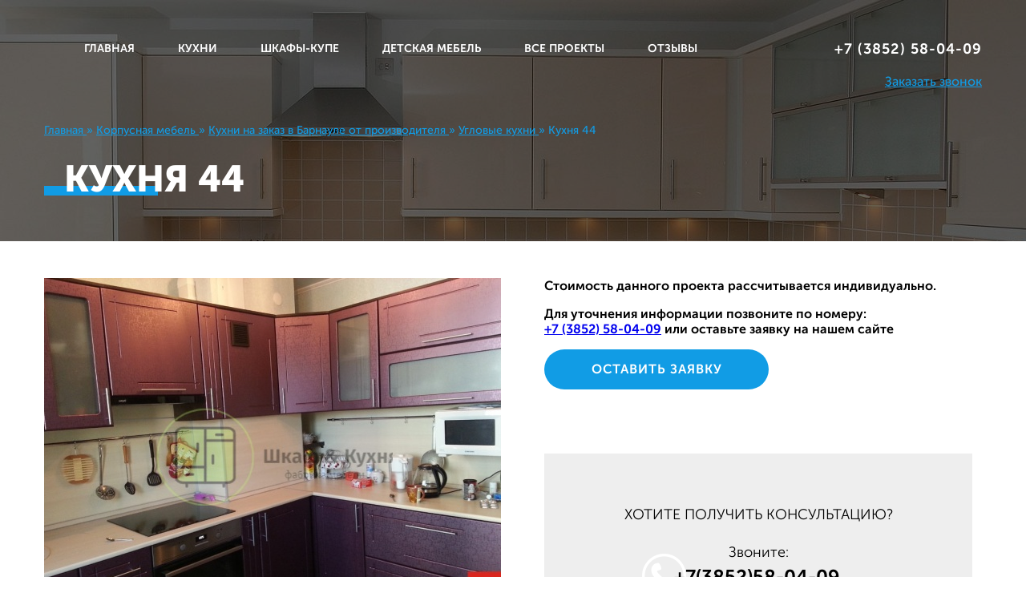

--- FILE ---
content_type: text/html; charset=UTF-8
request_url: https://xn-----6kc7ahev1cepy8g.xn--p1ai/projects/kuxni/uglovye-kukhni/kukhnya44/
body_size: 14674
content:

    <!DOCTYPE html>
    <html lang="ru">

    <head>
        <title>Угловая кухня с фрезеровкой 44 купить на заказ в Барнауле</title>

<meta http-equiv="Content-Type" content="text/html; charset=UTF-8"/>
<meta name="description" content="Угловая кухня 44 на заказ от производителя в Барнауле. Любой размер, наполнение, степень сложности, цвет. Мы гарантируем сочетание практичности, интересного дизайна и приемлемой цены. Заказать угловую кухню от производителя "/>
<link href="/local/templates/zhrv/assets/css/main.min.css?170066344157925" type="text/css" data-template-style="true" rel="stylesheet"/>
<link href="/local/templates/zhrv/assets/css/fix.css?170066344129066" type="text/css" data-template-style="true" rel="stylesheet"/>
<link href="/local/templates/zhrv/assets/css/sale.css?170066344112596" type="text/css" data-template-style="true" rel="stylesheet"/>

<!-- BEGIN JIVOSITE CODE -->
        <script type='text/javascript'>(function(){var widget_id='pjelhzVUZN';var s=document.createElement('script');s.type='text/javascript';s.async=true;s.src='//code.jivosite.com/script/widget/'+widget_id;var ss=document.getElementsByTagName('script')[0];ss.parentNode.insertBefore(s,ss);})();</script>
        <!-- END JIVOSITE CODE -->




<script src="/local/templates/zhrv/assets/js/libs.js?1700663440165650"></script>
<script src="/local/templates/zhrv/assets/js/main.js?17006634403719"></script>
<script src="/local/templates/zhrv/assets/js/fix.js?173908499313431"></script>


<base href="https://xn-----6kc7ahev1cepy8g.xn--p1ai">
<link rel="canonical" href="https://xn-----6kc7ahev1cepy8g.xn--p1ai/projects/kuxni/uglovye-kukhni/kukhnya44/"/>

<meta charset="utf-8"/>
<meta http-equiv="x-ua-compatible" content="ie=edge">
<meta name="viewport" content="width=device-width, initial-scale=1.0">
<meta content="telephone=no" name="format-detection">
<meta name="HandheldFriendly" content="true">

<meta name="yandex-verification" content="69b9f8eb373220ed"/>
<meta name="yandex-verification" content="66eeb44173394256"/>
<meta name="yandex-verification" content="7a4299ca816cc3b6"/>
<meta name="google-site-verification" content="Z9pv5CWeY2dHXlrJZKdRgDkd3jVAY-8tnLlPufhRZsA"/>
<!-- Google tag (gtag.js) -->
<script async src="https://www.googletagmanager.com/gtag/js?id=G-BTCXB07F39"></script>
<script>window.dataLayer=window.dataLayer||[];function gtag(){dataLayer.push(arguments);}gtag('js',new Date());gtag('config','G-BTCXB07F39');</script>
<meta name="yandex-verification" content="7be6ff511cdab742"/>

<link rel="icon" type="image/x-icon" href="/xfavicon.ico.pagespeed.ic.AibdgXfXJ7.webp">    </head>

<body class="page">

<div class="header">
    <div class="wrapper">
        <!-- <a class="header__logo" href="../"></a> -->
        <a href="tel:+73852580409" class="header__phone">
            <img src="/local/templates/zhrv/assets/img/phone.svg" alt="" height="25" width="25">
        </a>
        <div class="header__menu menu">
            <button class="menu__btn"></button>
            
	<ul class="menu__list">

			<li class="menu__item"><a href="/" class="menu__link ">Главная</a></li>
	
			<li class="menu__item"><a href="/projects/kuxni/" class="menu__link ">КУХНИ</a></li>
	
			<li class="menu__item"><a href="/projects/shkafy-kupe/" class="menu__link">ШКАФЫ-КУПЕ</a></li>
	
			<li class="menu__item"><a href="/projects/detskaya-mebel/" class="menu__link">ДЕТСКАЯ МЕБЕЛЬ</a></li>
	
			<li class="menu__item"><a href="/projects/" class="menu__link ">ВСЕ ПРОЕКТЫ</a></li>
	
			<li class="menu__item"><a href="/reviews/" class="menu__link">ОТЗЫВЫ</a></li>
	
	</ul>

        </div>
        <div class="header__contact">
            <a class="header__link header__link_phone" href="tel:+73852580409" onclick="yaCounter48109211.reachGoal('ClickTel');">+7 (3852) 58‒04‒09</a>
            <a class="header__link header__link_call js-modal-call" href="javascript:void(0);">Заказать звонок</a>
        </div>
        <div class="breadcrumbs">
            <div class="content">

                <ul class="breadcrumbs__list" itemscope itemtype="http://schema.org/BreadcrumbList">
            <li class="breadcrumbs__item" itemprop="itemListElement" itemscope itemtype="http://schema.org/ListItem">
                <a href="/" class="breadcrumbs__link" itemprop="item">
                    <span itemprop="name">Главная</span>
                </a>
                <meta itemprop="position" content="1"/>
            </li>
            <li class="breadcrumbs__item" itemprop="itemListElement" itemscope itemtype="http://schema.org/ListItem">
                <a href="/projects/" class="breadcrumbs__link" itemprop="item">
                    <span itemprop="name">Корпусная мебель</span>
                </a>
                <meta itemprop="position" content="2"/>
            </li>
            <li class="breadcrumbs__item" itemprop="itemListElement" itemscope itemtype="http://schema.org/ListItem">
                <a href="/projects/kuxni/" class="breadcrumbs__link" itemprop="item">
                    <span itemprop="name">Кухни на заказ в Барнауле от производителя
</span>
                </a>
                <meta itemprop="position" content="3"/>
            </li>
            <li class="breadcrumbs__item" itemprop="itemListElement" itemscope itemtype="http://schema.org/ListItem">
                <a href="/projects/kuxni/uglovye-kukhni/" class="breadcrumbs__link" itemprop="item">
                    <span itemprop="name">Угловые кухни

</span>
                </a>
                <meta itemprop="position" content="4"/>
            </li>
            <li class="breadcrumbs__item">
                <span class="breadcrumbs__link breadcrumbs__link_active">Кухня 44</span>
            </li></ul>
            </div>
        </div>
        <h1 class="section__title section__title_h">
                            Кухня 44                                </h1>
    </div>
</div><!--
<meta property="og:title" content="[[*seo_title:notempty=`[[*seo_title]]`:default=`[[*pagetitle]] | [[++site_name]]`]] [[!page]]"/>
      <meta property="og:site_name" content="[[++site_name]]"/>
      <meta property="og:description" content="[[*seo_desc]]"/>
      <meta property="og:image" content="[[++site_url]][[*image]]"/>
      <meta property="og:type" content="website"/>
      <meta property="og:url" content= "[[++site_url]][[~[[*id]]]]" />
-->
<section class="projects-item">
    <div class="wrapper">
        <div class="projects-item__main">
                            <div class="projects-item__media media">
                    <div class="media__slider-wrap">
                        <ul class="media__slider media__slider_news media__slider_detail">
                                                            <li class="media__slider-pic">
                                    <div class="zoom-icon">
                                        <img src="/local/templates/zhrv/assets/img/assets/projects-item/zoom.svg" alt="" height="20" width="20">
                                    </div>
                                    <a data-lightbox="project" href="/upload/resize_cache/iblock/c51/800_600_28f4e4e7b4c625c02a200a379f26481e8/c5179bf883247ab0a682ff69f5dc6d6e.jpg" title="Кухня44">
                                        <img class="media__pic" src="/upload/resize_cache/iblock/c51/596_446_28f4e4e7b4c625c02a200a379f26481e8/c5179bf883247ab0a682ff69f5dc6d6e.jpg" alt="Кухня44" role="presentation"/>
                                    </a>
                                </li>
                                                    </ul>
                    </div>
                    <div class="media__thumbs">
                        <div class="media__controls">
                            <button class="media__arrow media__arrow_prev"></button>
                            <button class="media__arrow media__arrow_next"></button>
                        </div>
                        <ul class="media__smallpics">
                                                            <li class="media__smallpic">
                                    <img src="/upload/resize_cache/iblock/c51/107_80_240cd750bba9870f18aada2478b24840a/c5179bf883247ab0a682ff69f5dc6d6e.jpg" alt="Кухня44" role="presentation"/>
                                </li>
                                                    </ul>
                    </div>
                </div>
            
            <div class="projects-item__content">
                
                                    <p><strong>Стоимость данного проекта рассчитывается индивидуально. </strong></p>
                    <p><strong>Для уточнения информации позвоните по номеру: <br><a href="tel:+73852580409" onclick="yaCounter48109211.reachGoal('ClickTel');">+7 (3852) 58‒04‒09</a> или оставьте заявку на нашем сайте</strong></p>
                
                <a class="projects-item__order js-modal-call" href="javascript:void(0);">Оставить заявку</a>
                <div class="projects-item__advance advance">
                    <span class="advance__caption">Хотите получить консультацию?</span>
                    <span>Звоните:</span>
                    <a class="advance__link advance__link_phone" href="tel:+73852580409" onclick="yaCounter48109211.reachGoal('ClickTel');">+7(3852)58‒04‒09</a>
                </div>
            </div>
        </div>

        <div class="share">
            <i class="share__link" href="javascript:void(0);"></i>
            <a class="share__soc share__soc_vk" href="javascript:void(0);" onclick="$('body').find('.ya-share2__item_service_vkontakte').trigger('click');"></a>
            <a class="share__soc share__soc_fb" href="javascript:void(0);" onclick="$('body').find('.ya-share2__item_service_facebook').trigger('click');"></a>
            <a class="share__soc share__soc_ok" href="javascript:void(0);" onclick="$('body').find('.ya-share2__item_service_odnoklassniki').trigger('click');"></a>
            <a class="share__soc share__soc_mir" href="javascript:void(0);" onclick="$('body').find('.ya-share2__item_service_moimir').trigger('click');"></a>
        </div>

        <script src="//yastatic.net/es5-shims/0.0.2/es5-shims.min.js"></script>
        <script src="//yastatic.net/share2/share.js"></script>
        <div class="ya-share2" data-services="vkontakte,facebook,odnoklassniki,moimir"></div>

        <div class="projects-item__tabs tabs">
            <ul class="tabs__list">

                                    <li class="tab tab_active">
                        <label class="tab__name">Описание
                            <input class="tab__radio tab__radio_mobile" type="radio" value="description" checked="checked" name="tabs"/>
                        </label>
                    </li>
                
                <li class="tab">
                    <label class="tab__name">Доставка и оплата
                        <input class="tab__radio" type="radio" value="delivery-pay" name="tabs"/>
                    </label>
                </li>

                
                <!--
                                <li class="tab">
                                    <label class="tab__name">Советы перепланировки
                                        <input class="tab__radio" type="radio" value="advice" name="tabs" />
                                    </label>
                                </li>
                -->
            </ul>
        </div>
        <div class="projects-item__tabs-content">

                            <button class="projects-item__show projects-item__show_active">Описание</button>
                <div class="tab-content" data-content="description" style="display: block;">
                    <h3>Описание</h3>
                    <table>
<tbody>
<tr>
	<td>
		 Материал фасада
	</td>
	<td>
		 &nbsp;
	</td>
</tr>
<tr>
	<td>
		 Столешница
	</td>
	<td>
		 &nbsp;
	</td>
</tr>
<tr>
	<td>
		 Цветовое исполнение
	</td>
	<td>
		 На выбор.
	</td>
</tr>
<tr>
	<td>
		 Размер ( ДхВхГ)
	</td>
	<td>
		 &nbsp;
	</td>
</tr>
<tr>
	<td>
		 Срок изготовления
	</td>
	<td>
		 Изготовлена под заказ
	</td>
</tr>
<tr>
	<td>
		 Гарантия
	</td>
	<td>
		 1 год
	</td>
</tr>
<tr>
	<td>
		 &nbsp;
	</td>
	<td>
		 &nbsp;
	</td>
</tr>
</tbody>
</table>                </div>
            
            <button class="projects-item__show projects-item__show_delivery" data-button="delivery">Доставка и оплата</button>
<div class="tab-content" data-content="delivery-pay">
    <h3>Доставка и оплата</h3>
    <div class="delivery">
        <div class="delivery__time">
            <h4 class="delivery-title">
                Время доставки
            </h4>
            <ul class="time-list">
                <li class="time-list__elem">
                    <div class="time-list-image" style="background-image:url(/local/templates/zhrv/assets/img/elipse.svg)"></div>
                    <span class="time-list-day">
                                    Будние дни
                                </span>
                    <b class="time-list-time">
                        9:00 - 12:00
                    </b>
                </li>
                <li class="time-list__elem">
                    <div class="time-list-image" style="background-image:url(/local/templates/zhrv/assets/img/elipse1.svg)"></div>
                    <span class="time-list-day">
                                    Суббота
                                </span>
                    <b class="time-list-time">
                        10:00 - 12:00
                    </b>
                </li>
                <li class="time-list__elem">
                    <div class="time-list-image" style="background-image:url(/local/templates/zhrv/assets/img/elipse3.svg)"></div>
                    <span class="time-list-day">
                                    Воскресенье
                                </span>
                    <b class="time-list-time">
                        Выходной
                    </b>
                </li>
            </ul>
        </div>
        <div class="delivery__value">
            <h4 class="delivery-title">
                Стоимость доставки
            </h4>
            <table class="delivery-table">
                <tr class="delivery-table__row delivery-table__row_highlight">
                    <td class="delivery-table__cell delivery-table__cell_highlight">
                        Барнаул
                    </td>
                    <td class="delivery-table__cell delivery-table__cell_highlight">
                        Отдаленные районы (Южный, Н.Силикатный, Власиха, Научный городок)
                    </td>
                    <td class="delivery-table__cell delivery-table__cell_highlight">
                        Новоалтайск
                    </td>
                    <td class="delivery-table__cell delivery-table__cell_highlight">
                        Междугородняя доставка
                    </td>
                </tr>
                <tr class="delivery-table__row">
                    <td class="delivery-table__cell delivery-table__cell_white">
                        Бесплатно
                    </td>
                    <td class="delivery-table__cell delivery-table__cell_white delivery-table__cell_second">
                        700 руб.
                    </td>
                    <td class="delivery-table__cell delivery-table__cell_white delivery-table__cell_third">
                        1200 руб.
                    </td>
                    <td class="delivery-table__cell delivery-table__cell_white">
                        20 руб./км
                    </td>
                </tr>
            </table>
        </div>
        <div class="delivery__pay">
            <h4 class="delivery-title">
                Оплата
            </h4>
            <div class="pay-wrapper">
                <div class="pay-block pay-block_highlight">
                    <b class="pay-block__percent">
                        50 – 70%
                    </b>
                    <span class="pay-block__pay-type">
                               предоплата
                           </span>
                </div>
                <div class="pay-block">
                    <b class="pay-block__percent">
                        30 – 50%
                    </b>
                    <span class="pay-block__pay-type">
                              после установки
                           </span>
                    <span class="pay-block__pay-type">
                            и проверки
                           </span>
                </div>
            </div>
        </div>
        <div class="delivery__docs">
            <h4 class="delivery-title">
                Документы
            </h4>
            <div class="docs-wrapper">
                <ul class="docs-list">
                    <li class="docs-list__elem">
                        <img src="/local/templates/zhrv/assets/img/agreement.svg" alt="Договор">
                        <span>
                                    Договор
                                </span>
                    </li>
                    <li class="docs-list__elem">
                        <img src="/local/templates/zhrv/assets/img/invoice.svg" alt="Чек об уплате">
                        <span>
                                    Чек об уплате
                                </span>
                    </li>
                </ul>
                <div class="docs-warning">
                    <h5>
                        Внимание:
                    </h5>
                    <p>
                        Подписание договора и оплата товара производится только с руководителем А.В. Анищенко
                    </p>
                </div>
            </div>
        </div>
        <div class="delivery__note">
            <h4 class="delivery-title">
                Памятка заказчику
            </h4>
            <div class="note-block">
                <div class="note-block__decorate">
                    <span>!</span>
                </div>
                <p>
                    В целях предотвращения повреждения электрической сети при монтаже мебели,
                    необходимо наличие полной информации о размещении сети электрической проводки.
                </p>
                <p>
                    <b>ВНИМАНИЕ!</b>  За повреждение электрической проводки (при монтаже мебели) в местах не оговоренных заказчиком,
                    исполнитель ответственности не несёт Электромонтажные и сантехнические работы
                    (монтаж/демонтаж электрических розеток и выключателей,подключение варочной панели,
                    подключение вытяжки, подключение к водоснабжению) производятся силами и за счет заказчика.
                </p>
            </div>
        </div>
    </div>
</div>
                        <!--
                        <button class="projects-item__show">Советы перепланировки</button>
                        <div class="tab-content" data-content="advice">
                            <h3>Советы перепланировки</h3>
                            <p>
                                Советы перепланировки
                            </p>
                        </div>
            -->
        </div>
                            
                                                <h3 class="projects-item__title section__title">Похожие проекты</h3>
                <ul class="projects-item__similar">
                                            <li class="project project_detail-page">
                            <a class="project__link" href="/projects/kuxni/uglovye-kukhni/kuxnya83/" style="background-image: url(/upload/resize_cache/iblock/29a/500_500_08f4e4e7b4c625c02a200a379f26481e8/29ac598f0212d5ed97f5f3ff1918f86b.jpg); background-size: cover; background-repeat: no-repeat; background-position: center center;">
                                <div class="project__info">
                                    <div class="project__info-content">
                                        <h3 class="project__caption">Кухня83</h3>
                                        
                                        <p class="project__text"></p>
                                    </div>
                                </div>
                            </a>
                        </li>
                                            <li class="project project_detail-page">
                            <a class="project__link" href="/projects/kuxni/uglovye-kukhni/kuxnya74/" style="background-image: url(/upload/resize_cache/iblock/e1a/500_500_08f4e4e7b4c625c02a200a379f26481e8/e1a05560a000fcaf5e3e8f5181fc404c.JPG); background-size: cover; background-repeat: no-repeat; background-position: center center;">
                                <div class="project__info">
                                    <div class="project__info-content">
                                        <h3 class="project__caption">Кухня74</h3>
                                        
                                        <p class="project__text"></p>
                                    </div>
                                </div>
                            </a>
                        </li>
                                            <li class="project project_detail-page">
                            <a class="project__link" href="/projects/kuxni/uglovye-kukhni/kuxnya76/" style="background-image: url(/upload/resize_cache/iblock/d88/500_500_08f4e4e7b4c625c02a200a379f26481e8/d886f6655359ce308404f8e29eb7bb24.JPG); background-size: cover; background-repeat: no-repeat; background-position: center center;">
                                <div class="project__info">
                                    <div class="project__info-content">
                                        <h3 class="project__caption">Кухня76</h3>
                                                                                    <span class="projects__price">65500 Р</span>
                                        
                                        <p class="project__text">Угловая кухня белый верх,темный низ</p>
                                    </div>
                                </div>
                            </a>
                        </li>
                                    </ul>
                    
                                    <li class="filter__item "><a href="/projects/kuxni/" class="filter__item-name">Кухни</a></li>
                            <li class="filter__item "><a href="/projects/shkafy-kupe/" class="filter__item-name">Шкафы-купе</a></li>
                            <li class="filter__item "><a href="/projects/prikhozhie/" class="filter__item-name">Прихожие</a></li>
                            <li class="filter__item "><a href="/projects/ofisnaya-mebel/" class="filter__item-name">Офисная мебель</a></li>
                            <li class="filter__item "><a href="/projects/mebel-dlya-spalni/" class="filter__item-name">Мебель для спальни</a></li>
                            <li class="filter__item "><a href="/projects/detskaya-mebel/" class="filter__item-name">Детская мебель</a></li>
                            <li class="filter__item "><a href="/projects/gostinye/" class="filter__item-name">Гостиные</a></li>
                            <li class="filter__item "><a href="/projects/mebel-v-stile-loft/" class="filter__item-name">Мебель в стиле LOFT</a></li>
                            <li class="filter__item "><a href="/projects/izdeliya-iz-kamnya/" class="filter__item-name">Изделия из камня</a></li>
                            <li class="filter__item "><a href="/projects/raspashnye-shkafy/" class="filter__item-name">Распашные шкафы</a></li>
                            <li class="filter__item "><a href="/projects/dlya-detskogo-sada/" class="filter__item-name">Для детского сада</a></li>
                        </div>
</section>


<div class="howwework">
    <div class="wrapper">
                      <h2 class="howwework__title">Как мы работаем</h2>
        
        <ul class="howwework__steps">
            <li class="howwework__item">
                <div class="howwework__item-pic">
                    <img src="[data-uri]" alt="" role="presentation">
                </div>
								<span class="howwework__item-cap">Консультация и вызов замерщика</span>
            </li>
            <li class="howwework__item">
                <div class="howwework__item-pic">
                    <img src="[data-uri]" alt="" role="presentation">
                </div>
								<span class="howwework__item-cap">Выполнение эскиза</span>
            </li>
            <li class="howwework__item">
                <div class="howwework__item-pic">
                    <img src="[data-uri]" alt="" role="presentation">
                </div>
								<span class="howwework__item-cap">Заключение договора, внесение предоплаты</span>
            </li>
            <li class="howwework__item">
                <div class="howwework__item-pic">
                    <img src="[data-uri]" alt="" role="presentation">
                </div>
								<span class="howwework__item-cap">Изготовление мебели</span>
            </li>
            <li class="howwework__item">
                <div class="howwework__item-pic">
                    <img src="[data-uri]" alt="" role="presentation">
                </div>
								<span class="howwework__item-cap">Доставка и сборка</span>
            </li>
        </ul>
    </div>
</div>

<div class="ready">
    <div class="wrapper">
        <div class="ready__cell">
            <div class="ready__welc">
                <h3 class="ready__title">Готовы заказать?<br>Нужна консультация специалиста</h3>
                <p class="ready__text">Заполните форму и наши специалисты свяжутся с вами для уточнения всех деталей</p>
            </div>
        </div>
        <div class="ready__cell">
            <div class="ready__form">
                <form class="form form-e" data-method="call">
                    <div class="form__line">
                        <label>
                            <input type="text" name="name" placeholder="Введите ваше имя" class="field req fi form-e__input">
                        </label>
                        <label>
                            <input type="text" name="phone" placeholder="Контактный телефон" class="field req fi form-e__input" data-masked="phone">
                        </label>
                    </div>
                    <div class="form__area">
                        <textarea name="text" placeholder="Укажите ваш вопрос или кратко опишите заказ" class="field fi form-e__input"></textarea>
                    </div>
                    <div class="form__submit">
                        <p>Нажимая на кнопку, вы даете согласие на обработку своих <a href="[[~373]]" target="_blank">персональных
                                данных</a></p>
                        <button class="form__btn detail_ajax_form js-ajax-form">Отправить</button>
                    </div>
                </form>
            </div>
        </div>
    </div>
</div> 
    <footer class="footer">
    <div class="wrapper">
        <div class="footer__cell">
            <div class="footer__menu"><span>Мы делаем</span>
                  
	<ul>

			<li><a href="/projects/kuxni/">Кухни</a></li>
	
			<li><a href="/projects/shkafy-kupe/">Шкафы-купе</a></li>
	
			<li><a href="/projects/prikhozhie/">Прихожие</a></li>
	
			<li><a href="/projects/gostinye/">Мебель для гостиной</a></li>
	
			<li><a href="/projects/detskaya-mebel/">Мебель для детской</a></li>
	
			<li><a href="/projects/ofisnaya-mebel/">Офисная мебель</a></li>
	
	</ul>

            </div>
            <div class="footer__menu"><span>Клиентам</span>
              
	<ul>

			<li><a href="/projects/">Проекты</a></li>
	
			<li><a href="/materials/">Материалы</a></li>
	
			<li><a href="/article/">Статьи</a></li>
	
			<li><a href="/reviews/">Отзывы о нас</a></li>
	
			<li><a href="/order/">Порядок работы</a></li>
	
			<li><a href="/contacts/">Контакты</a></li>
	
			<li><a href="/policy/">Обработка персональных данных</a></li>
	
	</ul>

            </div>
        </div>
        <div class="footer__cell">
            <div class="footer__block footer__block_social">
                                                                                        <a class="footer__link footer__link_social icons icons icons_ok" rel="nofollow" href="https://ok.ru/shkafikuhnya" target="_blank"></a>
                                                                                                                                                                        <a class="footer__link footer__link_social icons icons icons_vk" rel="nofollow" href="https://vk.com/" target="_blank"></a>
                                                                                                                                    <a class="footer__link footer__link_social icons icons icons_wh" href="tel:+73852580409"></a>
                                                                                                                                    <a class="footer__link footer__link_social icons icons icons_fl" rel="nofollow" href="https://barnaul.flamp.ru/firm/shkaf_kukhnya_fabrika_mebeli-70000001069305090" target="_blank"></a>
                                                                            <!-- <a class="footer__link footer__link_social icons icons icons_inst"  rel="nofollow" href="https://www.instagram.com/promebel22/" target="_blank"></a> -->
            </div>
            <div class="footer__block footer__block_info"><span class="footer__text">г. Барнаул, ул. Малахова, 2г, 3 этаж</span>
            </div>
            <!-- <div class="footer__block footer__block_info"><span class="footer__text">2011 - 2026 © «Pro мебель» – Изготовление корпусной мебели в Барнауле</span>
            </div> -->
            <div class="created">
				<div class="created-icon"><img src="/local/templates/zhrv/assets/img/xzaharov.png.pagespeed.ic.8GE0f0Vhux.webp" alt="Разработка сайта"></div>
				<div class="created-body">
					<p>Разработано студией</p>
					<p><a href="https://zhrv.pro" target="_blank">ZAHAROV</a></p>
				</div>
			</div>
        </div>
    </div>
</footer>
    


<div class="mdw">
    <div class="materials-modal">
        <div class="modal-sliders">
            <div class="materials-modal__slider">      
               <ul class="media__slider media__slider_news media__slider_materials"></ul>
                <div class="media__thumbs">
                    <div class="media__controls">
                        <button class="media__arrow media__arrow_prev materials__arrow_prev">
                        </button>
                        <button class="media__arrow media__arrow_next materials__arrow_next">
                        </button>
                    </div>
                    <ul class="media__smallpics media__smallpics_materials">
                        
                    </ul>
                </div>
            </div>
        </div>
        <div class="material-modal__text">
            <button class="b-close close-modal_call b-close_materials"></button>
            <h3 class="materials-modal__title"></h3>
            <button class="js-btn-more">подробнее</button>
            <div class="materials-modal__description materials-modal__description_hidden"></div>
        </div>
        <form class="modal-with-form materials-modal__form form-e" data-method="call">
            <h4 class="modal-with-form__title">
                Закажите консультацию
            </h4>
            <div class="modal-with-form__inputs">
                <label>
                    <span>Введите Ваше имя <sup>*</sup></span>   
                    <input name="name" type="text" class="modal-with-form__input fi req">
                </label>
                <label>
                    <span>Введите Ваш телефон <sup>*</sup></span>  
                    <input name="phone" type="phone" data-masked="phone" class="modal-with-form__input fi req" placeholder="Ваше имя">
                </label>
            </div>
            <div class="modal-with-form__button-wrapper">
                <button class="modal-with-form__button js-ajax-form" type="submit">
                    отправить
                </button>
            </div>
            <p class="modal-with-form__agree">
                Нажимая на кнопку, вы даете согласие на
                <a href="/policy/" target="_blank" class="modal-with-form__agree-link">
                    обработку своих персональных данных
                </a>
            </p>
        </form>
    </div>
</div>




<div class="modal modal modal_call">
    <button class="b-close close-modal_call">
    </button>
    <div class="modal__content">
        <h3 class="modal__title">Закажите обратный звонок!
        </h3>
        <form class="modal__modal-form modal-form form-e" data-method="call">
            <label class="modal-form__label">
                <input name="name" class="modal-form__field field req fi" type="text" autocomplete="off" placeholder="Введите ваше имя"/>
            </label>
            <label class="modal-form__label">
                <input name="phone" class="modal-form__field field req fi" type="tel" autocomplete="off" placeholder="Введите ваш телефон" data-masked="phone"/>
            </label>
            <label class="modal-form__label modal-form__label_text">
                <textarea name="text" class="modal-form__field modal-form__field_text field fi" autocomplete="off" placeholder="Напишите ваше сообщение или вопрос"></textarea>
            </label>
            <button class="modal-form__btn ajax_modal js-ajax-form" type="submit">Заказать звонок</button>
            <p>Нажимая на кнопку, вы даете согласие на <a href="/policy/" target="_blank">обработку своих персональных данных</a></p>
        </form>
    </div>
</div>
<div class="modal modal modal_message">
    <button class="b-close">
    </button>
    <div class="modal__content">
        <h3 class="modal__title">Ваша заявка успешно отправлена!
        </h3>
        <p class="modal__text">Перезвоним вам в рабочее время с 9:00 до 18:00
        </p>
    </div>
</div>




<div class="static-btn">
    <!--<a href="javascript:void(0);" class="static-btn__link">Вызвать замерщика</a>-->
</div>
    
  <script src="https://api-maps.yandex.ru/2.1/?lang=ru_RU" type="text/javascript"></script>

  <!-- запрет правой кнопки -->
 

  <!-- Yandex.Metrika counter -->
<script type="text/javascript">(function(m,e,t,r,i,k,a){m[i]=m[i]||function(){(m[i].a=m[i].a||[]).push(arguments)};m[i].l=1*new Date();for(var j=0;j<document.scripts.length;j++){if(document.scripts[j].src===r){return;}}k=e.createElement(t),a=e.getElementsByTagName(t)[0],k.async=1,k.src=r,a.parentNode.insertBefore(k,a)})(window,document,"script","https://mc.yandex.ru/metrika/tag.js","ym");ym(93294926,"init",{clickmap:true,trackLinks:true,accurateTrackBounce:true,webvisor:true});</script>
<noscript><div><img src="https://mc.yandex.ru/watch/93294926" style="position:absolute; left:-9999px;" alt=""/></div></noscript>
<!-- /Yandex.Metrika counter -->

 

  </body>
</html>


--- FILE ---
content_type: text/css
request_url: https://xn-----6kc7ahev1cepy8g.xn--p1ai/local/templates/zhrv/assets/css/main.min.css?170066344157925
body_size: 10571
content:
@font-face{font-family:'Museo';src:url(../fonts/museosanscyrl-100-webfont.eot);src:url(../fonts/museosanscyrl-100-webfont.eot?#iefix) format('embedded-opentype') , url(../fonts/museosanscyrl-100-webfont.woff2) format('woff2') , url(../fonts/museosanscyrl-100-webfont.woff) format('woff') , url(../fonts/museosanscyrl-100-webfont.ttf) format('truetype');font-weight:100;font-style:normal}@font-face{font-family:'Museo';src:url(../fonts/museosanscyrl-100italic-webfont.eot);src:url(../fonts/museosanscyrl-100italic-webfont.eot?#iefix) format('embedded-opentype') , url(../fonts/museosanscyrl-100italic-webfont.woff2) format('woff2') , url(../fonts/museosanscyrl-100italic-webfont.woff) format('woff') , url(../fonts/museosanscyrl-100italic-webfont.ttf) format('truetype');font-weight:100;font-style:italic}@font-face{font-family:'Museo';src:url(../fonts/museosanscyrl-300-webfont.eot);src:url(../fonts/museosanscyrl-300-webfont.eot?#iefix) format('embedded-opentype') , url(../fonts/museosanscyrl-300-webfont.woff2) format('woff2') , url(../fonts/museosanscyrl-300-webfont.woff) format('woff') , url(../fonts/museosanscyrl-300-webfont.ttf) format('truetype');font-weight:300;font-style:normal}@font-face{font-family:'Museo';src:url(../fonts/museosanscyrl-300italic-webfont.eot);src:url(../fonts/museosanscyrl-300italic-webfont.eot?#iefix) format('embedded-opentype') , url(../fonts/museosanscyrl-300italic-webfont.woff2) format('woff2') , url(../fonts/museosanscyrl-300italic-webfont.woff) format('woff') , url(../fonts/museosanscyrl-300italic-webfont.ttf) format('truetype');font-weight:300;font-style:italic}@font-face{font-family:'Museo';src:url(../fonts/museosanscyrl-500-webfont.eot);src:url(../fonts/museosanscyrl-500-webfont.eot?#iefix) format('embedded-opentype') , url(../fonts/museosanscyrl-500-webfont.woff2) format('woff2') , url(../fonts/museosanscyrl-500-webfont.woff) format('woff') , url(../fonts/museosanscyrl-500-webfont.ttf) format('truetype');font-weight:500;font-style:normal}@font-face{font-family:'Museo';src:url(../fonts/museosanscyrl-500italic-webfont.eot);src:url(../fonts/museosanscyrl-500italic-webfont.eot?#iefix) format('embedded-opentype') , url(../fonts/museosanscyrl-500italic-webfont.woff2) format('woff2') , url(../fonts/museosanscyrl-500italic-webfont.woff) format('woff') , url(../fonts/museosanscyrl-500italic-webfont.ttf) format('truetype');font-weight:500;font-style:italic}@font-face{font-family:'Museo';src:url(../fonts/museosanscyrl-700-webfont.eot);src:url(../fonts/museosanscyrl-700-webfont.eot?#iefix) format('embedded-opentype') , url(../fonts/museosanscyrl-700-webfont.woff2) format('woff2') , url(../fonts/museosanscyrl-700-webfont.woff) format('woff') , url(../fonts/museosanscyrl-700-webfont.ttf) format('truetype');font-weight:700;font-style:normal}@font-face{font-family:'Museo';src:url(../fonts/museosanscyrl-700italic-webfont.eot);src:url(../fonts/museosanscyrl-700italic-webfont.eot?#iefix) format('embedded-opentype') , url(../fonts/museosanscyrl-700italic-webfont.woff2) format('woff2') , url(../fonts/museosanscyrl-700italic-webfont.woff) format('woff') , url(../fonts/museosanscyrl-700italic-webfont.ttf) format('truetype');font-weight:700;font-style:italic}@font-face{font-family:'Museo';src:url(../fonts/museosanscyrl-900-webfont.eot);src:url(../fonts/museosanscyrl-900-webfont.eot?#iefix) format('embedded-opentype') , url(../fonts/museosanscyrl-900-webfont.woff2) format('woff2') , url(../fonts/museosanscyrl-900-webfont.woff) format('woff') , url(../fonts/museosanscyrl-900-webfont.ttf) format('truetype');font-weight:900;font-style:normal}@font-face{font-family:'Museo';src:url(../fonts/museosanscyrl-900italic-webfont.eot);src:url(../fonts/museosanscyrl-900italic-webfont.eot?#iefix) format('embedded-opentype') , url(../fonts/museosanscyrl-900italic-webfont.woff2) format('woff2') , url(../fonts/museosanscyrl-900italic-webfont.woff) format('woff') , url(../fonts/museosanscyrl-900italic-webfont.ttf) format('truetype');font-weight:900;font-style:italic}html{font-family:sans-serif;-ms-text-size-adjust:100%;-webkit-text-size-adjust:100%}body{margin:0}.about__text_address strong,article,aside,details,figcaption,figure,footer,header,main,menu,nav,section,summary{display:block}audio,canvas,progress,video{display:inline-block;vertical-align:baseline}audio:not([controls]){display:none;height:0}[hidden],template{display:none}a{background-color:transparent}a:active,a:hover{outline:0}abbr[title]{border-bottom:1px dotted}b,strong{font-weight:700}dfn{font-style:italic}mark{background:#ff0;color:#000}sub,sup{font-size:75%;line-height:0;position:relative;vertical-align:baseline}sup{top:-.5em}sub{bottom:-.25em}img{border:0}svg:not(:root){overflow:hidden}blockquote,figure{margin:0}hr{box-sizing:content-box;height:0}pre{overflow:auto}code,kbd,pre,samp{font-family:monospace,monospace;font-size:1em}button,input,optgroup,select,textarea{color:inherit;font:inherit;margin:0}fieldset{margin:0;padding:0;border:0;outline:0;font-size:100%;vertical-align:baseline;background:0 0}button{overflow:visible}button,select{text-transform:none}button,html input[type="button"],input[type="reset"],input[type="submit"]{-webkit-appearance:button;cursor:pointer}button[disabled],html input[disabled]{cursor:default}button::-moz-focus-inner,input::-moz-focus-inner{border:0;padding:0}input{line-height:normal}input[type="checkbox"],input[type="radio"]{box-sizing:border-box;padding:0}input[type="number"]::-webkit-inner-spin-button,input[type="number"]::-webkit-outer-spin-button{height:auto}input[type="search"]{-webkit-appearance:textfield;box-sizing:content-box}input[type="search"]::-webkit-search-cancel-button,input[type="search"]::-webkit-search-decoration{-webkit-appearance:none}legend{border:0}textarea{overflow:auto}optgroup{font-weight:700}table{border-collapse:collapse;border-spacing:0}.news__item_inner .news__info:hover .news__link_read::before,legend,td,th{padding:0}body:after{content:url(https://xn-----6kc7ahev1cepy8g.xn--p1ai/local/templates/zhrv/assets/img/plugins/lightbox/close.png.pagespeed.ce.2dLQsTCMtp.png) url(https://xn-----6kc7ahev1cepy8g.xn--p1ai/local/templates/zhrv/assets/img/plugins/lightbox/loading.gif.pagespeed.ce.IpmtCz9jQT.gif) url(https://xn-----6kc7ahev1cepy8g.xn--p1ai/local/templates/zhrv/assets/img/plugins/lightbox/prev.png.pagespeed.ce.hLdt7msnt5.png) url(https://xn-----6kc7ahev1cepy8g.xn--p1ai/local/templates/zhrv/assets/img/plugins/lightbox/next.png.pagespeed.ce.MfFYdZdaq2.png);display:none}body.lb-disable-scrolling{overflow:hidden}.lightboxOverlay{position:absolute;top:0;left:0;z-index:9999;background-color:#000;filter:progid:DXImageTransform.Microsoft.Alpha(Opacity=80);opacity:.8;display:none}.lightbox{position:absolute;left:0;width:100%;z-index:10000;text-align:center;line-height:0;font-weight:400}.lightbox .lb-image{display:block;height:auto;max-width:inherit;max-height:none;border-radius:3px;border:4px solid #fff}.lightbox a img{border:none}.lb-outerContainer{position:relative;*zoom:1;width:250px;height:250px;margin:0 auto;border-radius:4px;background-color:#fff}.lb-dataContainer:after,.lb-outerContainer:after{content:"";display:table;clear:both}.lb-loader{position:absolute;top:43%;left:0;height:25%;width:100%;text-align:center;line-height:0}.lb-cancel{display:block;width:32px;height:32px;margin:0 auto;background:url(https://xn-----6kc7ahev1cepy8g.xn--p1ai/local/templates/zhrv/assets/img/plugins/lightbox/loading.gif.pagespeed.ce.IpmtCz9jQT.gif) no-repeat}.lb-nav{position:absolute;top:0;left:0;height:100%;width:100%;z-index:10}.lb-container>.nav{left:0}.lb-nav a{outline:none;background-image:url([data-uri])}.lb-next,.lb-prev{height:100%;cursor:pointer;display:block}.lb-nav a.lb-next,.lb-nav a.lb-prev{filter:progid:DXImageTransform.Microsoft.Alpha(Opacity=0);opacity:0;-webkit-transition:opacity .6s;transition:opacity .6s}.lb-nav a.lb-prev{left:0;background:url(https://xn-----6kc7ahev1cepy8g.xn--p1ai/local/templates/zhrv/assets/img/plugins/lightbox/prev.png.pagespeed.ce.hLdt7msnt5.png) left 48% no-repeat;width:34%;float:left}.lb-data .lb-close:hover,.lb-nav a.lb-next:hover,.lb-nav a.lb-prev:hover{filter:progid:DXImageTransform.Microsoft.Alpha(Opacity=100);opacity:1}.lb-nav a.lb-next{width:64%;right:0;float:right;background:url(https://xn-----6kc7ahev1cepy8g.xn--p1ai/local/templates/zhrv/assets/img/plugins/lightbox/next.png.pagespeed.ce.MfFYdZdaq2.png) right 48% no-repeat}.lb-dataContainer{margin:0 auto;padding-top:5px;*zoom:1;width:100%;border-bottom-left-radius:4px;border-bottom-right-radius:4px}.lb-data{padding:0 4px;color:#ccc}.lb-data .lb-details{width:85%;float:left;text-align:left;line-height:1.1em}.lb-data .lb-caption{font-size:13px;font-weight:700;line-height:1em}.lb-data .lb-caption a{color:#4ae}.lb-data .lb-number{display:block;clear:left;padding-bottom:1em;font-size:12px;color:#999}.lb-data .lb-close{display:block;float:right;width:30px;height:30px;background:url(https://xn-----6kc7ahev1cepy8g.xn--p1ai/local/templates/zhrv/assets/img/plugins/lightbox/close.png.pagespeed.ce.2dLQsTCMtp.png) top right no-repeat;text-align:right;outline:none;filter:progid:DXImageTransform.Microsoft.Alpha(Opacity=70);opacity:.7;-webkit-transition:opacity .2s;transition:opacity .2s}.lb-data .lb-close:hover{cursor:pointer}body,html{height:100%}button:focus{outline:none}.page{font-family:'Museo',sans-serif;min-width:320px}.page_notfound .header{padding-bottom:70px}.share{display:inline-block;position:relative;top:40px;float:right;height:56px;padding:10px;background:#eef5f8;box-sizing:border-box}.share__link,.share__soc{display:inline-block;width:36px;height:36px}.share__link{background:url(https://xn-----6kc7ahev1cepy8g.xn--p1ai/local/templates/zhrv/assets/img/general/share.png.pagespeed.ce.yj5l3dI7E0.png) no-repeat center}.share__soc{margin:0 5px}.share__soc:last-child{margin-right:0}.share__soc_vk{background:url(https://xn-----6kc7ahev1cepy8g.xn--p1ai/local/templates/zhrv/assets/img/general/vk.jpg.pagespeed.ce.6ni-0IE41q.jpg) no-repeat center}.share__soc_fb{background:url(https://xn-----6kc7ahev1cepy8g.xn--p1ai/local/templates/zhrv/assets/img/general/fb.jpg.pagespeed.ce.jkZg64Bsoi.jpg) no-repeat center}.share__soc_ok{background:url(https://xn-----6kc7ahev1cepy8g.xn--p1ai/local/templates/zhrv/assets/img/general/ok.jpg.pagespeed.ce.VsykvaGKs7.jpg) no-repeat center}.share__soc_mir{background:url(https://xn-----6kc7ahev1cepy8g.xn--p1ai/local/templates/zhrv/assets/img/general/mir.jpg.pagespeed.ce.p43HGXTzEk.jpg) no-repeat center}.howwework{padding:60px 0 100px;text-align:center;background:#e3e8ea}.howwework__title{margin-bottom:80px;font-size:28px;font-weight:900;text-transform:uppercase}.howwework__steps{margin:0;padding:0;list-style:none;display:-webkit-box;display:-ms-flexbox;display:flex;-ms-flex-pack:distribute;justify-content:space-around}.howwework__item{position:relative;display:inline-block;vertical-align:top;width:160px;max-width:20%;margin:0 4vw}.howwework__item:last-child .howwework__item-pic::after{display:none}.howwework__item-pic{position:relative;width:100px;height:100px;margin:0 auto 30px;border:5px solid #0a9eeb;background:#fff}.howwework__item-pic::after{position:absolute;left:8vw;top:50%;-webkit-transform:translateY(-50%);transform:translateY(-50%);content:'';width:121px;height:19px;background:url(https://xn-----6kc7ahev1cepy8g.xn--p1ai/local/templates/zhrv/assets/img/general/arrow.png.pagespeed.ce.ZVTcUa79oQ.png) no-repeat}.howwework__item-pic img,.kitchen__why-img img{position:absolute;left:50%;top:50%;max-width:100%;max-height:100%}.howwework__item-pic img{-webkit-transform:translate(-50%,-50%) translate3d(0,0,0);transform:translate(-50%,-50%) translate3d(0,0,0)}.howwework__item-cap{position:relative;left:50%;-webkit-transform:translateX(-50%);transform:translateX(-50%);display:block;font-size:17px;color:#474848;line-height:1.294;font-weight:700;width:225px}.ready{padding:40px 0 70px;background:url(https://xn-----6kc7ahev1cepy8g.xn--p1ai/local/templates/zhrv/assets/img/general/readybg.jpg.pagespeed.ce.phkDyArP1O.jpg) no-repeat center;background-size:cover;color:#fff}.ready__title{font-size:28px;font-weight:900;text-transform:uppercase;line-height:1.4}.ready .wrapper{display:table}.ready__cell{display:table-cell;width:50%;vertical-align:top}.ready__welc{width:400px;max-width:100%}.ready__form{padding:30px;border:1px solid rgba(255,255,255,.3);border-radius:7px}.form__line{display:-webkit-box;display:-ms-flexbox;display:flex;-webkit-box-pack:justify;-ms-flex-pack:justify;justify-content:space-between;margin-bottom:30px}.form__area textarea,.form__line input{width:48%;height:50px;border:2px solid #d1d8dc;box-sizing:border-box;padding:0 20px}.form__area textarea{width:100%;height:205px;resize:none;padding:20px}.form__submit{margin-top:30px}.form__submit p{display:inline-block;width:60%;margin:8px 0;font-size:14px}.form__submit p a{color:inherit}.form__btn{display:inline-block;padding:0 30px;height:50px;font-size:16px;font-weight:700;color:#fff;background-color:#119ce5;border-radius:25px;vertical-align:top;text-align:center;line-height:50px;text-transform:uppercase;letter-spacing:1px;-webkit-transition:all .2s;transition:all .2s;border:none;text-decoration:none;float:right}.kitchen{margin:50px 0;display:-webkit-box;display:-ms-flexbox;display:flex;-webkit-box-pack:justify;-ms-flex-pack:justify;justify-content:space-between;padding:20px;background:#e6ebed}.kitchen__content{width:380px;max-width:35%;margin-left:30px}.kitchen__title{margin:15px 0 20px;font-size:22px;font-weight:900;color:#474848;line-height:1.545}.kitchen__text{margin:0;font-size:15px;font-weight:300;color:#464747;line-height:1.467}.kitchen__why{text-align:center;width:645px;max-width:60%;padding:20px 20px 50px;background:#fff}.kitchen__why-title{display:block;font-size:18px;color:#464747;text-transform:uppercase;line-height:1.889;margin-bottom:40px}.kitchen__why-list{margin:0;padding:0;list-style:none;display:-webkit-box;display:-ms-flexbox;display:flex;-ms-flex-pack:distribute;justify-content:space-around}.kitchen__why-item{width:25%}.kitchen__why-img{position:relative;width:75px;height:75px;border:4px solid #63c2f3;margin:0 auto 20px}.kitchen__why-img img{-webkit-transform:translate(-50%,-50%);transform:translate(-50%,-50%)}.kitchen__why-cap{font-size:15px}.pagenotfound{display:table;width:100%;padding-bottom:460px;background:url(https://xn-----6kc7ahev1cepy8g.xn--p1ai/local/templates/zhrv/assets/img/general/x404s.jpg.pagespeed.ic.ojaI3Apffo.jpg) no-repeat;background-position:center bottom 70px}.pagenotfound a{color:#119ce5}.pagenotfound a:hover{text-decoration:none}.pagenotfound__cell{display:table-cell;vertical-align:top;width:50%}.pagenotfound__head{height:480px;background:url(https://xn-----6kc7ahev1cepy8g.xn--p1ai/local/templates/zhrv/assets/img/general/404.png.pagespeed.ce.AhMXcYerRQ.png) no-repeat;background-position:center 36px}.pagenotfound__content{font-size:15px;width:485px;max-width:100%;padding-top:100px}.pagenotfound__content-menu{display:inline-block;width:45%;vertical-align:top}.pagenotfound__content-menu>span{display:block;margin-bottom:20px;font-size:18px;font-weight:700;text-transform:uppercase}.pagenotfound__content-menu ul{margin:0;padding:0;list-style:none}.footer__menu ul li,.pagenotfound__content-menu ul li{display:block;margin-bottom:10px}.wrapper{z-index:1;min-height:100%;width:1170px;margin:0 auto}.wrapper_map{position:absolute;left:calc(50% - 580px);-webkit-transform:translateX(-50%);transform:translateX(-50%);width:50%}.wrapper_reviews{width:100%;overflow:hidden}* html .page__wrapper{height:100%}.section{position:relative;padding:50px}.section__title{display:inline-block;position:relative;z-index:1;margin:15px 0;padding-left:25px;font-size:46px;font-weight:900;text-transform:uppercase}.section__title::before{position:absolute;z-index:-1;left:0;bottom:7px;width:142px;height:12px;content:'';background-color:#119ce5}.section__title_h{margin:25px 0;color:#fff}.section__title_w{color:#fff}.footer__menu ul a:hover::before,.section__title_w::before{display:none}.section__link{position:absolute;bottom:25px;left:50%;-webkit-transform:translateX(-50%);transform:translateX(-50%);display:inline-block;text-align:center;width:125px;height:125px;font-size:16px;font-weight:700;color:#fff;text-decoration:none;text-transform:uppercase;word-spacing:12px;border-radius:50%;background-color:#119ce5;-webkit-transition:background-color .2s;transition:background-color .2s}.section__link:hover{background-color:#0c80bc}.section__link span{position:absolute;top:50%;left:50%;-webkit-transform:translate(-50%,-50%);transform:translate(-50%,-50%)}.section_inner{padding:50px 0}.main{display:inline-block;margin-left:50px;width:860px;vertical-align:top;padding-bottom:100px}.slick-slide:focus{outline:none}.visible{display:block!important}@media (max-width:1300px){.howwework__item{width:200px;margin:0}.howwework__item-pic::after{left:110%;width:8vw;background-position-x:right}.howwework__item-cap{width:auto}}@media (max-width:1170px){.kitchen__content{margin-left:0}.wrapper{width:100%;padding:0 15px;box-sizing:border-box}.main{width:75%;margin-left:4%}}@media (max-width:1000px){.kitchen{display:block}.kitchen__content{display:block;width:100%;max-width:initial;margin-bottom:30px}.kitchen__why{max-width:initial;box-sizing:border-box}.kitchen__why,.ready__cell{display:block;width:100%}.ready__welc{width:auto;text-align:center}.howwework__item-pic::after{display:none}.share{position:relative;left:50%;top:30px;-webkit-transform:translateX(-50%);transform:translateX(-50%);float:none}.main{display:block;margin:0;width:auto}.pagenotfound{background-position:center bottom 40px}.pagenotfound__cell{display:block;width:100%}.pagenotfound__content{padding-top:0;margin:0 auto}}@media (max-width:760px){.kitchen,.kitchen__why{padding:10px}.kitchen__why-list{-ms-flex-wrap:wrap;flex-wrap:wrap}.kitchen__why-item{width:50%;margin-bottom:20px}.ready__form{padding:15px}.form__line{margin:0;-ms-flex-wrap:wrap;flex-wrap:wrap}.form__line input{width:100%;margin-bottom:30px}.form__submit p{width:auto;margin:0 0 30px}.form__btn{float:none}.howwework{padding-bottom:0}.howwework__steps{-webkit-box-orient:vertical;-webkit-box-direction:normal;-ms-flex-direction:column;flex-direction:column;-webkit-box-align:center;-ms-flex-align:center;align-items:center}.howwework__item{width:100%;max-width:initial;margin-bottom:100px}.howwework__item-pic::after{display:block;width:75px;left:50%;-webkit-transform:translateX(-50%) rotate(90deg);transform:translateX(-50%) rotate(90deg);top:200%}.howwework__item-cap{width:auto}.share{top:-10px}.pagenotfound{display:block;background-size:380px;padding-bottom:300px}.pagenotfound__head{height:350px;background-size:300px}section{position:relative;z-index:0}.section{padding:0;z-index:0}.section__title{padding:0;font-size:30px;margin-bottom:0}.section__title::before{display:none}.section__link{display:inline-block;width:auto;height:auto;color:#119ce5;background:0 0;word-spacing:normal}.section__link span{position:static}}.about{position:relative;overflow:hidden}.about__content{width:500px;padding-bottom:25px}.about__call{margin:25px 0 10px}.about__text{font-size:15px;font-weight:500}.about__text_b{display:block;font-size:17px;font-weight:700}.about__link_call,.about__link_phone{font-weight:700;color:#000;text-decoration:none}.about__link_call{border-bottom:1px dashed currentColor;font-size:17px}.about__link_call:hover{border:none}.about__link_phone{display:block;margin:10px 0;font-size:20px}.about__link_email{color:#119ce5}.about__address,.about__text_address{position:absolute;z-index:10;color:#fff}.about__address{left:calc(50% + 160px);-webkit-transform:translateX(-50%);transform:translateX(-50%);height:215px;text-align:center;background-color:#119ce5;border-radius:50%;top:80px;width:215px}.about__text_address{width:140px;left:50%;top:44%;font-size:18px;font-weight:300;-webkit-transform:translate(-50%,-50%);transform:translate(-50%,-50%)}#map{position:absolute;z-index:1;top:0;right:0;width:50%;height:548px}@media (max-width:1170px){.about__content{width:480px}#map{width:47%}}@media (max-width:1000px){.about{padding-bottom:0}.about__content{display:block;width:auto}.about__address{left:160px;top:auto;bottom:300px}#map{position:static;display:block;width:100vw}}.achievements{padding:50px 0 100px;background:url(https://xn-----6kc7ahev1cepy8g.xn--p1ai/local/templates/zhrv/assets/img/general/xblue-bg.jpg.pagespeed.ic.HzgABqzV2r.jpg)}.achievements__slider{padding:50px 0}.slider{position:relative}.slider__list{padding:0;font-size:0;list-style:none;text-align:justify;overflow:hidden}.slider__list::after{display:inline-block;width:100%;height:0;content:''}.slider__item{display:inline-block;margin:0 15px}.slider__controls{position:absolute;margin:40px 0 0;width:100%}.slider__arrow{position:absolute;padding:0;width:70px;height:25px;background:0 0;border:none}.slider__arrow[aria-disabled="true"]{display:none!important}.slider__arrow::before{position:absolute;top:50%;-webkit-transform:translateY(-50%);transform:translateY(-50%);width:100%;height:2px;content:'';background-color:#fff}.slider__arrow::after{position:absolute;top:50%;width:15px;height:15px;content:'';background:0 0;border-top:2px solid #fff}.slider__arrow_prev,.slider__arrow_prev::before{left:0}.slider__arrow_prev::after{left:1px;border-left:2px solid #fff;-webkit-transform:translateY(-50%) rotate(-45deg);transform:translateY(-50%) rotate(-45deg)}.slider__arrow_next,.slider__arrow_next::before{right:0}.slider__arrow_next::after{right:1px;border-right:2px solid #fff;-webkit-transform:translateY(-50%) rotate(45deg);transform:translateY(-50%) rotate(45deg)}.slider_achievements .slider__item{position:relative;z-index:1;width:250px;height:355px;overflow:hidden;box-shadow:0 0 5px 1px rgba(0,0,0,.1)}.slider_achievements .slider__item-wrap{position:relative;display:inline-block;width:inherit;height:inherit;box-shadow:inset 0 0 0 10px #fff , inset 0 5px 10px 1px rgba(0,0,0,.3)}.slider_achievements .slider__item-wrap:hover::after,.slider_achievements .slider__item-wrap:hover::before{opacity:1}.slider_achievements .slider__item-wrap::before{position:absolute;z-index:-1;top:0;left:0;width:100%;height:100%;content:'';background-color:rgba(0,0,0,.7);opacity:0;-webkit-transition:opacity .2s;transition:opacity .2s}.slider_achievements .slider__item-wrap::after{position:absolute;top:50%;left:50%;-webkit-transform:translate(-50%,-50%);transform:translate(-50%,-50%);width:90px;height:90px;content:'';background:url(https://xn-----6kc7ahev1cepy8g.xn--p1ai/local/templates/zhrv/assets/img/assets/achievements/zoom.png.pagespeed.ce.MCJZsarSyo.png);opacity:0;-webkit-transition:opacity .3s;transition:opacity .3s}.slider_achievements .slider__item-wrap img{position:absolute;left:50%;-webkit-transform:translateX(-50%);transform:translateX(-50%);z-index:-2;height:100%;min-width:100%}@media (max-width:1000px){.slider__item{margin:0 25px}}@media (max-width:760px){.slider_achievements{width:320px;margin:0 auto}.slider_achievements .slider__controls{display:none}.slider_achievements .slick-dots{margin-top:30px}.slider_achievements .slick-dots button{background-color:#fff;border-color:#fff}.slider_achievements .slick-dots li.slick-active button{background-color:#119ce5}}@media (max-width:336px){.slider_achievements{position:relative;left:-15px}}.breadcrumbs{margin-top:60px}.breadcrumbs__list{margin:20px 0 0;padding:0;list-style:none;font-size:14px}.breadcrumbs__item{display:inline-block;color:#119ce5}.breadcrumbs__item:not(:last-child)::after{color:currentColor;content:'»'}.breadcrumbs__item::before{display:none;margin-right:10px;color:currentColor;content:'«'}.breadcrumbs__link{color:currentColor;text-decoration:underline}.breadcrumbs__link:hover{text-decoration:none}.breadcrumbs__link_active{pointer-events:none;text-decoration:none}@media (max-width:760px){.breadcrumbs_end .breadcrumbs__item:nth-child(3n+1),.breadcrumbs_end .breadcrumbs__item:nth-last-child(1){display:none}.breadcrumbs_end .breadcrumbs__item::after{display:none}.breadcrumbs_end .breadcrumbs__item::before{display:inline-block}.breadcrumbs_start .breadcrumbs__item:not(:first-child){display:none}.breadcrumbs_start .breadcrumbs__item::after{display:none}.breadcrumbs_start .breadcrumbs__item::before{display:inline-block}.breadcrumbs__item{color:#fff}.breadcrumbs__item::after{margin:0 8px}.breadcrumbs__link{text-decoration:none;border-bottom:1px solid #119ce5}.breadcrumbs__link_active{border:none}}.contacts{position:relative}.contacts__address{top:auto;left:calc(50% - 300px);bottom:280px}.contacts__content{margin:50px 0}.contacts__form{display:inline-block;vertical-align:top;width:550px}.contacts__label{display:block;margin:25px 0}.contacts__label:first-child{margin-top:0}.contacts__field{font-size:15px;font-weight:500;color:rgba(0,0,0,.7);padding:10px 25px;width:100%;height:46px;box-sizing:border-box;border:1px solid #e8e8e8}.contacts__field:focus{outline-color:rgba(10,158,235,.7)}.contacts__field::-webkit-input-placeholder{color:currentColor}.contacts__field::-moz-placeholder{color:currentColor}.contacts__field:-ms-input-placeholder{color:currentColor}.contacts__field::placeholder{color:currentColor}.contacts__field_text{width:100%;height:150px;resize:none;box-sizing:border-box}.contacts__btn{padding:10px 30px;font-size:16px;color:#fff;text-transform:uppercase;line-height:1;background-color:#119ce5;border:none;border-radius:25px;-webkit-transition:opacity .3s;transition:opacity .3s}.contacts__btn:hover{opacity:.8}.contacts__info{position:relative;top:-40px;display:inline-block;margin-left:45px;padding:30px 40px;width:570px;vertical-align:top;background-color:#f9f9f9;box-sizing:border-box}.contacts__caption{font-size:18px;font-weight:700}.contacts__text{font-size:15px;font-weight:500;line-height:1.6}.contacts__text_question{font-weight:700}.contacts__link{color:#119ce5}.contacts__link:hover,.footer__menu ul a{text-decoration:none}#contacts-map{width:100%;height:540px}@media (max-width:1200px){.contacts__form{width:45%}.contacts__info{float:right;width:50%}}@media (max-width:1000px){.contacts__form,.contacts__info{display:block;width:auto}.contacts__info{position:static;float:none;margin:40px 0 0}.contacts__address{left:calc(50% - 200px)}}@media (max-width:760px){.contacts__info{position:relative;top:auto;left:-15px;width:calc(100% + 30px)}.contacts__address{left:50%}}.footer{padding:30px 0;color:#fff;line-height:1.6;font-weight:300;background-color:#119ce5}.footer__cell{display:table-cell;vertical-align:top;width:50%}.footer__menu{display:inline-block;vertical-align:top;width:45%;padding-left:5px}.footer__menu>span{display:block;margin-bottom:15px;font-size:22px;font-weight:700}.footer__menu ul{margin:0;padding:0;list-style:none;font-size:15px}.footer__menu ul a{position:relative;color:#fff}.footer__menu ul a::before{position:absolute;left:50%;bottom:0;-webkit-transform:translateX(-50%);transform:translateX(-50%);width:100%;height:1px;background:rgba(255,255,255,.3);content:''}.footer .wrapper{position:relative;display:table}.footer__block_copy{margin-right:40px;width:120px}.footer__block_info{margin-bottom:10px}.footer__block_social{width:auto;margin-bottom:40px}.footer__link_social{display:inline-block;margin:0 10px;width:32px;height:32px;-webkit-transition:opacity .5s;transition:opacity .5s}.footer__link_social:hover{opacity:.7}.icons{background:url(https://xn-----6kc7ahev1cepy8g.xn--p1ai/local/templates/zhrv/assets/img/assets/footer/social.png.pagespeed.ce._q51B4td38.png) no-repeat}.icons_ok{background-position:0}.icons_vk{background-position-x:-35px}.icons_wh{background-position-x:-70px}@media (max-width:760px){.footer__cell{display:block;width:auto}.footer__block_social{position:static;display:block;text-align:center;-webkit-transform:none;transform:none;margin-top:50px}.footer__block_copy{margin:0}}.header_full{min-height:100vh}.header{position:relative;padding:25px 0;color:#fff;background:url(https://xn-----6kc7ahev1cepy8g.xn--p1ai/local/templates/zhrv/assets/img/assets/header/xbg.jpg.pagespeed.ic.Clf0xACLDw.jpg)}.header__logo{width:249px;height:84px;background:url(https://xn-----6kc7ahev1cepy8g.xn--p1ai/local/templates/zhrv/assets/img/assets/header/logo.png.pagespeed.ce.sRgW_5LeFE.png);-webkit-transition:-webkit-transform .2s cubic-bezier(.4,2.08,.55,.44);transition:transform .2s cubic-bezier(.4,2.08,.55,.44);transition:transform .2s cubic-bezier(.4,2.08,.55,.44) , -webkit-transform .2s cubic-bezier(.4,2.08,.55,.44)}.header__logo:hover{-webkit-transform:rotate(3deg);transform:rotate(3deg)}.header .wrapper{position:relative}.header::before{position:absolute;top:0;left:0;width:100%;height:100%;content:'';background-color:rgba(0,0,0,.6)}.header__contact,.header__logo,.header__navigation{display:inline-block}.header__contact{margin-top:25px;float:right;vertical-align:top}.header__link{color:currentColor;text-decoration:none;-webkit-transition:color .1s;transition:color .1s}.header__link:hover{color:#119ce5}.header__link_phone{display:block;margin-bottom:7px;font-size:18px;font-weight:700;text-align:right;letter-spacing:1px}.header__link_call{display:block;margin-top:20px;color:#119ce5;text-decoration:underline;text-align:right}.header__link_call:hover{text-decoration:none}.header__content{margin-top:186px;width:680px;letter-spacing:.5px}.header__title{margin:0 0 10px;font-size:65px;font-weight:900}.header__slogan{margin:0;font-size:32px;font-weight:500}.header__request{position:absolute;top:166px;right:0;width:380px;height:505px;background-color:#000;border-radius:5px}.header__request::before{position:absolute;left:50%;top:50%;-webkit-transform:translate(-50%,-50%);transform:translate(-50%,-50%);width:93%;height:95%;content:'';border:1px dashed #fff;border-radius:5px}.header__block{position:absolute;left:50%;bottom:0;-webkit-transform:translateX(-50%);transform:translateX(-50%)}.request__content{position:relative;z-index:10;padding:25px 40px;text-align:center;box-sizing:border-box}.request__text,.request__title{font-size:23px;font-style:italic;font-weight:700}.request__text{font-size:13px;font-weight:500}.request__form{margin-top:20px}.request__label{display:block;margin:10px 0}.request__field-caption{display:block;font-size:18px;font-style:italic;font-weight:700}.request__field{display:inline-block;margin:7px 0;padding:0;width:280px;height:50px;border:none;border-radius:25px;text-align:center;color:#000}.request__field:focus{outline:none}.request__field::-webkit-input-placeholder{color:rgba(0,0,0,.7)}.request__field::-moz-placeholder{color:rgba(0,0,0,.7)}.request__field:-ms-input-placeholder{color:rgba(0,0,0,.7)}.request__field::placeholder{color:rgba(0,0,0,.7)}.request__field_err::-webkit-input-placeholder{color:red}.request__field_err::-moz-placeholder{color:red}.request__field_err:-ms-input-placeholder{color:red}.request__field_err::placeholder{color:red}.request__btn{margin-top:15px;padding:0;width:280px;height:50px;text-transform:uppercase;background-color:#119ce5;border:none;border-radius:25px;-webkit-transition:background-color .2s;transition:background-color .2s}.request__btn:hover{background-color:#0c80bc}@media (max-width:1170px){.header__request{right:20px}.header__content{width:580px}}@media (max-width:1000px){.header__logo{display:block;text-align:center}.header__content{margin:0;width:100%}.header__request{position:relative;top:auto;right:auto;width:auto;height:auto;margin:25px auto 0}.header__request::before{width:97%}.request__content{padding:25px 40px 50px}}@media (max-width:760px){.header_full{min-height:318px}.header{background-size:240%}.header__request{display:none}.header__logo{display:block;position:relative;z-index:11;margin:0 auto;width:183px;height:34px;background:url(https://xn-----6kc7ahev1cepy8g.xn--p1ai/local/templates/zhrv/assets/img/assets/header/logo_m.png.pagespeed.ce.I-yrSg0UcG.png)}.header__logo:hover{-webkit-transform:none;transform:none}.header__title{font-size:30px;letter-spacing:1px;width:90%}.header__slogan{font-size:20px}.header__contact{display:none;position:absolute;z-index:11;top:100px;left:50%;width:90%;margin:0 auto;padding:30px 0 40px;-webkit-transform:translateX(-50%);transform:translateX(-50%);border-top:1px solid rgba(255,255,255,.3);border-bottom:1px solid rgba(255,255,255,.3)}.header__link{text-align:center}.header__content{margin:25px 0}}.menu{display:inline-block;vertical-align:top}.menu__list{margin:25px 0;padding:0 25px;color:#fff;list-style:none}.menu__item{display:inline-block;margin:0 25px}.menu__link{position:relative;font-size:14px;font-weight:700;color:currentColor;text-decoration:none;text-transform:uppercase;-webkit-transition:color .1s;transition:color .1s}.menu__link::before{position:absolute;left:50%;bottom:-5px;-webkit-transform:translateX(-50%);transform:translateX(-50%);width:0;height:2px;content:'';background-color:#119ce5;-webkit-transition:all .2s;transition:all .2s}.menu__link:hover{color:#119ce5}.menu__link:hover::before,.menu__link_active::before{padding:0 52.5%}.menu__link_active{pointer-events:none}.menu__btn{display:none;position:absolute;right:20px;top:0;width:28px;height:22px;padding:0;border:none;background:-webkit-linear-gradient(bottom,#fff 0,#fff 2px,transparent 2px,transparent 10px,#fff 10px,#fff 12px,transparent 12px,transparent 20px,#fff 20px,#fff 22px);background:linear-gradient(bottom,#fff 0,#fff 2px,transparent 2px,transparent 10px,#fff 10px,#fff 12px,transparent 12px,transparent 20px,#fff 20px,#fff 22px)}.menu__btn::after,.menu__btn::before{display:none;position:absolute;top:0;width:2px;height:100%;content:'';background-color:#fff}.menu__btn::before{-webkit-transform:rotate(45deg);transform:rotate(45deg)}.menu__btn::after{-webkit-transform:rotate(-45deg);transform:rotate(-45deg)}.menu__btn_open{z-index:12;background:0 0}.menu__btn_open::after,.menu__btn_open::before{display:inline-block}.menu__btn_open+.menu__list{display:block}@media (max-width:1170px){.menu__item{margin:0 15px}}@media (max-width:760px){.menu__btn{display:inline-block}.menu__list{display:none;position:absolute;z-index:10;left:0;top:-25px;background-color:#1f1f1f;width:100vw;min-height:100vh;margin:0;padding:300px 15px 0;box-sizing:border-box;text-align:center}.menu__item{width:100%;margin:15px 0}.menu__link{display:inline-block}}.modal{position:relative;display:none;padding:60px;width:750px;min-height:360px;background-color:#fff;border-radius:5px;box-sizing:border-box}.modal__content{text-align:center}.modal__title{margin:25px 0;font-size:34px;font-weight:900;color:#119ce5}.modal__text{margin:0 auto;width:350px;font-size:21px;font-weight:700;line-height:1.6}.b-close{position:absolute;top:18px;right:18px;width:32px;height:32px;background-color:#119ce5;border-radius:50%;border:none;-webkit-transition:background .2s;transition:background .2s}.b-close:hover{background-color:#0c80bc}.b-close::after,.b-close::before{position:absolute;left:50%;top:50%;width:2px;height:60%;content:'';background-color:#fff}.b-close::before{-webkit-transform:translate(-50%,-50%) rotate(45deg);transform:translate(-50%,-50%) rotate(45deg)}.b-close::after{-webkit-transform:translate(-50%,-50%) rotate(-45deg);transform:translate(-50%,-50%) rotate(-45deg)}.news{padding:40px 0 30px}.news__list{padding:25px 0;list-style:none;text-align:justify}.news__list::after{display:inline-block;width:100%;height:0;content:''}.news__item{display:inline-block;width:32%;vertical-align:top}.news__item:hover .news__pic img,.news__item_inner .news__pic img{-webkit-transform:translate(-50%,-50%) scale(1);transform:translate(-50%,-50%) scale(1)}.news__pic{position:relative;width:100%;height:235px;overflow:hidden;margin-bottom:15px}.news__date span,.news__pic img{position:absolute;top:50%;left:50%}.news__pic img{-webkit-transform:translate(-50%,-50%) scale(.9);transform:translate(-50%,-50%) scale(.9);-webkit-transition:-webkit-transform .5s;transition:transform .5s;transition:transform .5s , -webkit-transform .5s}.news__date,.news__info{display:inline-block;vertical-align:top}.news__date{position:relative;height:60px;background-color:#119ce5;border-radius:50%;color:#fff;font-size:15px;line-height:1;width:60px;text-align:center}.news__date span{-webkit-transform:translate(-50%,-50%);transform:translate(-50%,-50%)}.news__date span::first-line{font-size:22px;font-weight:700}.news__info{margin-left:10px;width:270px;text-align:left}.news__info:hover .news__link_read::before{padding:0 50%}.news__caption{display:block;margin:0 0 10px;color:#000;text-decoration:none;font-size:17px;font-weight:700}.news__link{position:relative;display:inline-block;text-decoration:none}.news__link::before{position:absolute;bottom:-5px;left:50%;-webkit-transform:translateX(-50%);transform:translateX(-50%);width:0;height:2px;content:'';background-color:#119ce5;-webkit-transition:all .2s;transition:all .2s}.news__link_read{font-size:15px;font-weight:700;color:#119ce5;text-transform:uppercase}.news__link_read:hover{text-decoration:none}.news__link_read:hover::before{padding:0 50%!important}.news__link_read::after{margin-left:5px;content:'»'}.news__link_all{bottom:30px}.news__link_category{display:inline-block;margin-bottom:10px;font-size:15px;font-style:italic;font-weight:300;color:#119ce5;text-decoration:none}.news__link_category:hover{text-decoration:underline!important}@media (max-width:1170px){.news__info{width:70%}}@media (max-width:1000px){.news.section .news__list{overflow:hidden}.news.section .slick-dots{margin-top:30px}.news.section .news__pic{width:90%;margin:0 auto 15px}}@media (max-width:760px){.news.section .news__pic{width:100%}.news__link_all{bottom:20px}}.modal-form__label{position:relative;display:block;margin:0 0 25px;height:50px;border:1px solid #dadada;border-radius:25px;-webkit-transition:border .2s;transition:border .2s}.modal-form__label_text{height:210px}.modal-form__label_focus{border-color:#119ce5}.modal-form__field{position:absolute;left:50%;top:50%;-webkit-transform:translate(-50%,-50%);transform:translate(-50%,-50%);width:90%;font-size:15px;font-weight:500;border:none;background:0 0}.modal-form__field::-webkit-input-placeholder{color:rgba(0,0,0,.9)}.modal-form__field::-moz-placeholder{color:rgba(0,0,0,.9)}.modal-form__field:-ms-input-placeholder{color:rgba(0,0,0,.9)}.modal-form__field::placeholder{color:rgba(0,0,0,.9)}.media__slider-dots button:focus,.modal-form__field:focus{outline:none}.modal-form__field_text{height:80%;resize:none;padding:20px 0;box-sizing:border-box}.modal-form__btn{margin-top:15px;padding:0;width:280px;height:50px;color:#fff;text-transform:uppercase;background-color:#119ce5;border:none;border-radius:25px;-webkit-transition:background-color .2s;transition:background-color .2s}.modal-form__btn:hover{background-color:#0c80bc}.article__header,.article__pic{position:relative}.article__pic{width:100%;height:315px;overflow:hidden}.article__pic img{position:absolute;top:50%;-webkit-transform:translateY(-50%);transform:translateY(-50%)}.article .news__date{position:absolute;z-index:1;top:-15px;left:15px}.article .news__link_category{display:inline-block;margin:15px 0 0}.article__content>p{font-size:15px;font-weight:300;line-height:1.6}@media (max-width:760px){.article__pic{height:185px}.article__pic img{width:110%}.article__content p{font-weight:500}}.news__list_inner{padding:0;margin:0}.news__item_inner{position:relative;margin-bottom:45px;padding-bottom:25px;width:100%;border-bottom:1px solid #e8e8e8}.news__item_inner:hover .news__link{text-decoration:none}.news__item_inner:last-child{margin-bottom:0}.news__item_inner .news__pic{display:inline-block;width:366px}.news__item_inner .news__date{position:absolute;top:-15px;left:15px}.news__item_inner .news__info{margin-left:30px;width:51%}.news__item_inner .news__text{font-size:15px;font-weight:300;line-height:1.6}@media (max-width:1170px){.news__item_inner .news__pic{width:40%}}@media (max-width:1000px){.news-list .news__list{margin-top:45px}.news-list .news__caption{font-size:20px}.news__item_inner{display:block;margin:0 auto 30px;width:70%}.news__item_inner .news__pic{display:block;width:100%;height:300px}.news__item_inner .news__info{display:block;margin:0;width:100%}.news__item_inner .news__text{font-weight:500}.news__item_inner .news__date{width:100px;height:100px;font-size:20px}}@media (max-width:760px){.news__item_inner{display:block;width:100%;margin-bottom:30px}.news__item_inner .news__pic{display:block;width:100%;height:185px}.news__item_inner .news__date{width:60px;height:60px;font-size:15px}}.pagination{padding:0 0 15px;position:relative;border-bottom:1px solid #e8e8e8}.pagination__pages{padding:0;list-style:none;color:#119ce5;text-align:center}.pagination__page{position:relative;display:inline-block;margin:0 5px}.pagination__link{display:inline-block;width:30px;height:30px;font-size:17px;color:currentColor;text-decoration:none;line-height:30px;border-radius:50%}.pagination__link:not(.pagination__link_prev):not(.pagination__link_next):hover{margin:-1px;border:1px solid currentColor}.pagination__link_active{pointer-events:none;color:#fff;background-color:#119ce5}.pagination__link_next,.pagination__link_prev{position:absolute;bottom:31px;width:40px;height:25px}.pagination__link_prev{left:0}.pagination__link_prev::before{position:absolute;top:50%;left:0;-webkit-transform:translateY(-50%);transform:translateY(-50%);width:100%;height:2px;content:'';background-color:#119ce5}.pagination__link_prev::after{position:absolute;left:2px;bottom:4px;width:15px;height:15px;content:'';background:0 0;border-top:2px solid #119ce5;border-left:2px solid #119ce5;-webkit-transform:rotate(-45deg);transform:rotate(-45deg)}.pagination__link_next{right:0}.pagination__link_next::before{position:absolute;top:50%;right:0;-webkit-transform:translateY(-50%);transform:translateY(-50%);width:100%;height:2px;content:'';background-color:#119ce5}.pagination__link_next::after{position:absolute;right:2px;bottom:4px;width:15px;height:15px;content:'';background:0 0;border-top:2px solid #119ce5;border-right:2px solid #119ce5;-webkit-transform:rotate(45deg);transform:rotate(45deg)}@media (max-width:500px){.pagination__page{margin:0 2px}.pagination__page:nth-child(1n+6){display:none}.pagination__page:nth-child(5)::after{content:'...'}.pagination__page:nth-child(2),.pagination__page:nth-last-child(2){display:inline-block}}.projects__list{display:-webkit-box;display:-ms-flexbox;display:flex;padding:25px 0;list-style:none;-webkit-box-align:stretch;-ms-flex-align:stretch;align-items:stretch;-webkit-box-orient:vertical;-webkit-box-direction:normal;-ms-flex-direction:column;flex-direction:column;-webkit-box-pack:justify;-ms-flex-pack:justify;justify-content:space-between;-ms-flex-wrap:wrap;flex-wrap:wrap;height:820px}.projects__link_p{position:absolute;display:inline-block;width:100%;height:100%}.projects__item{position:relative;width:32%;height:520px;overflow:hidden}.project:hover .project__info,.projects__item:hover .projects__info{top:0;opacity:1}.projects__item img{position:absolute;z-index:-1;left:50%;-webkit-transform:translateX(-50%);transform:translateX(-50%)}.projects__item_s{height:280px}.projects__info{position:absolute;top:100%;width:100%;height:100%;color:#fff;background-color:rgba(0,0,0,.7);opacity:0;-webkit-transition:top .3s , opacity .6s;transition:top .3s , opacity .6s}.projects__info-content{position:absolute;bottom:50px;padding:0 40px;box-sizing:border-box}.projects__caption{margin:10px 0;font-size:31px;font-weight:900}.projects__price{font-size:22px;font-weight:700}.projects__text{margin:20px 0 0;line-height:1.6}@media (max-width:760px){.projects{padding:20px 0 40px;text-align:center}.projects__title{display:block;text-align:left}.projects__list{display:block;min-width:290px;max-width:320px;margin:0 auto;overflow:hidden;height:auto}.projects__item{display:inline-block;position:relative;height:280px}.projects__item img{position:static;height:100%}.projects .slick-dots{margin-top:15px}.projects__link_all{position:static;-webkit-transform:none;transform:none}}.projects-item{padding:30px 0 130px}.projects-item__filter.filter{margin-top:0}.projects-item__title{display:block;font-size:28px;padding-bottom:20px;border-bottom:1px solid #0a9eeb}.projects-item__title::before{display:none;bottom:2px}.projects-item__content{margin-left:50px;width:534px;display:inline-block;vertical-align:top}.projects-item__text{margin-bottom:50px;font-size:15px;font-weight:500;line-height:1.44}.projects-item__price{display:inline-block;margin-left:5px;margin-right:30px;font-size:38px;font-weight:700;color:#119ce5}.projects-item__order{display:inline-block;width:280px;height:50px;font-size:16px;font-weight:700;color:#fff;text-decoration:none;background-color:#119ce5;border-radius:25px;vertical-align:top;text-align:center;line-height:50px;text-transform:uppercase;letter-spacing:1px;-webkit-transition:all .2s;transition:all .2s}.projects-item__order:hover{background-color:#0c80bc}.projects-item__advance{margin-top:80px}.projects-item__similar{margin:30px 0 20px;padding:0;list-style:none;text-align:justify}.projects-item__similar::after{display:inline-block;width:100%;height:0;content:''}.projects-item__similar-item{position:relative;display:inline-block;width:32.5%;height:280px;overflow:hidden}.projects-item__similar-item img{position:absolute;top:50%;left:50%;-webkit-transform:translate(-50%,-50%);transform:translate(-50%,-50%)}.projects-item__tabs{margin:50px 0}.projects-item__show{display:none;position:relative;left:-15px;padding-left:40px;width:100vw;height:52px;border:none;border-top:2px solid #119ce5;border-bottom:2px solid transparent;background:0 0;text-align:left;text-transform:uppercase}.projects-item__show:last-of-type{border-bottom:2px solid #119ce5}.projects-item__show::after,.projects-item__show::before{position:absolute;right:28px;top:50%;-webkit-transform:translateY(-50%);transform:translateY(-50%);width:16px;height:2px;content:'';background-color:#119ce5}.projects-item__show::after{-webkit-transform:translateY(-50%) rotate(90deg);transform:translateY(-50%) rotate(90deg)}.projects-item__show_active{border-bottom:2px solid #119ce5}.projects-item__show_active::after{display:none}.advance{padding:40px 60px 50px;background-color:#eee}.advance span{display:block;font-size:18px;font-weight:300;margin-top:25px;margin-bottom:5px;text-align:center}.advance span.advance__caption{text-transform:uppercase}.advance__link{position:relative;z-index:1;display:block;font-size:24px;font-weight:700;color:currentColor;text-decoration:none;width:210px;margin:0 auto}.advance__link::before{position:absolute;z-index:-1;left:-40px;top:-50%;width:55px;height:55px;content:'';background:url(https://xn-----6kc7ahev1cepy8g.xn--p1ai/local/templates/zhrv/assets/img/assets/projects-item/icons.png.pagespeed.ce.co1MPcNvm5.png)}.advance__link_tel::before{background-position-y:0}.advance__link_whatsapp::before{background-position-y:100%}.media{display:inline-block;width:570px}.media__slider-arrows{position:absolute;top:calc(50% - 16px);width:100%;-webkit-transform:translateY(-50%);transform:translateY(-50%)}.media__slider-dots{position:absolute;padding:0;bottom:15px;width:100%;text-align:center}.media__slider-dots li,.slick-dots li{display:inline-block;margin:0 5px}.media__slider-dots button{padding:0;width:13px;height:13px;font-size:0;background:0 0;border:2px solid currentColor;border-radius:100%}.media__slider-dots .slick-active button{background-color:currentColor}.media__slider-wrap{position:relative;overflow:hidden}.media__slider{position:relative;padding:0;width:100%;height:435px;list-style:none}.media__slider-pic{position:relative;display:inline-block;height:435px;overflow:hidden}.media__pic{display:inline-block;position:absolute;left:50%;-webkit-transform:translateX(-50%);transform:translateX(-50%)}.media__smallpics{position:relative;padding:0;list-style:none;overflow:hidden;width:520px;margin:0 auto}.media__smallpic{position:relative;display:inline-block;margin:0 14px;width:110px;height:80px;overflow:hidden;cursor:pointer}.media__smallpic::before{position:absolute;z-index:100;top:0;left:0;width:100%;height:100%;content:'';background-color:rgba(0,0,0,.8);opacity:0;-webkit-transition:all .2s;transition:all .2s}.media__smallpic.slick-current::before,.slider_reviews .slider__item:hover .slider__pic-wrap{opacity:1}.media__controls,.media__smallpic img{position:absolute;left:50%;top:50%;-webkit-transform:translate(-50%,-50%);transform:translate(-50%,-50%)}.media__smallpic img{height:100%}.media__thumbs{position:relative}.media__controls{z-index:999;width:100%}.media__arrow,.media__arrow::before{position:absolute;top:50%;-webkit-transform:translateY(-50%);transform:translateY(-50%)}.media__arrow{display:inline-block;background:0 0;border:none;width:40px;height:20px}.media__arrow::before{left:0;width:100%;height:2px;content:'';background-color:#119ce5}.media__arrow::after{position:absolute;top:50%;width:12px;height:12px;content:'';background-color:transparent;border-top:2px solid #119ce5}.media__arrow_prev{left:0}.media__arrow_prev::after{left:0;border-left:2px solid #119ce5;-webkit-transform:translateY(-50%) rotate(-45deg);transform:translateY(-50%) rotate(-45deg)}.media__arrow_next{right:0}.media__arrow_next::after{right:0;border-right:2px solid #119ce5;-webkit-transform:translateY(-50%) rotate(45deg);transform:translateY(-50%) rotate(45deg)}.tabs{position:relative}.tabs__list{margin:0;padding:0;height:54px;list-style:none;border-bottom:2px solid #119ce5;box-sizing:border-box}.tab{display:inline-block;line-height:54px}.tab__name{display:block;padding:0 30px;height:50px;font-size:14px;font-weight:300;text-transform:uppercase;cursor:pointer}.tab__radio{display:none}.tab_active{border:2px solid #119ce5;border-bottom:3px solid #fff}.tab_active .tab__name{font-weight:700}.tab-content{display:none;margin-bottom:100px}.tab-content table{width:60%}.tab-content table td{padding:20px;vertical-align:middle;font-size:15px;font-weight:700;border-bottom:1px dashed #e6e6e6;border-right:1px dashed #e6e6e6}.tab-content table td:last-child{border-right:none}.tab-content table td:nth-child(1){width:35%}.tab-content table td:nth-child(2){width:65%}.tab-content p{font-size:15px;font-weight:500}@media (max-width:1170px){.media{width:45%}.media__smallpics{width:80%}.projects-item__content{width:45%}}@media (max-width:1000px){.media{display:block;width:100%}.projects-item__content{display:block;margin:25px auto 0;width:80%}}@media (max-width:760px){.media__slider{height:250px}.media__slider .slick-list{height:215px;overflow:hidden}.media__slider .slick-dots{margin-top:20px}.media__pic{width:100%}.media__controls,.media__smallpics{display:none}.projects-item{padding:30px 0;overflow:hidden}.projects-item__content,.tab-content table{width:100%}.projects-item__price{font-size:30px;margin-bottom:20px}.advance__link_tel::before,.advance__link_whatsapp::before,.projects-item__tabs{display:none}.projects-item__show{display:block}.projects-item__title{font-size:24px}.projects-item__similar{overflow:hidden}.projects-item__similar .project{display:inline-block}.advance{padding:10px 0 20px;margin-bottom:20px}.tab-content table td:nth-child(1){padding-right:20px}.tab-content table td:nth-child(2){width:auto}.tab-content table td{padding:20px 0;border:none!important}}.projects-list{padding:0 0 50px}.filter,.projects-list__all{padding:0 0 25px;margin:0;list-style:none}.filter{padding:0;margin:35px 0 25px}.filter__item{display:inline-block;margin:0 2px 10px;padding:12px 18px;border:2px solid #dcdcdc;border-radius:25px;cursor:pointer;-webkit-transition:all .2s;transition:all .2s}.filter__item:hover{background-color:#dcdcdc}.filter__item:first-child{margin-left:0}.filter__item_active{border-color:#119ce5;pointer-events:none}.filter__item-check{display:none}.filter__item-name{color:currentColor;text-decoration:none;font-size:14px;font-weight:500}.project{display:inline-block;position:relative;box-sizing:border-box;margin:0 5px 10px;width:32.25%;height:280px;overflow:hidden;text-align:left}.project__info,.project__link{position:absolute;width:100%;height:100%}.project__link{display:inline-block}.project img{position:absolute;z-index:-1;left:50%;-webkit-transform:translateX(-50%);transform:translateX(-50%)}.project__info{top:100%;color:#fff;background-color:rgba(0,0,0,.7);opacity:0;-webkit-transition:top .3s , opacity .6s;transition:top .3s , opacity .6s}.project__info-content{position:absolute;bottom:50px;padding:0 40px;box-sizing:border-box}.project__caption{margin:10px 0;font-size:31px;font-weight:900}.project__price{font-size:22px;font-weight:700}.project__text{margin:20px 0 0;line-height:1.6}@media (max-width:1170px){.projects-list__all{text-align:center}.project{width:30%}}@media (max-width:1000px){.project{width:45%}}@media (max-width:760px){.project{display:block;margin:0 0 15px;width:100%}.project__info-content{bottom:5px}}.reviews{position:relative;padding:25px 0;background:url(https://xn-----6kc7ahev1cepy8g.xn--p1ai/local/templates/zhrv/assets/img/general/xgray-bg.jpg.pagespeed.ic.taVUIXWb9i.jpg)}.reviews__link,.reviews__link::before{position:absolute;left:50%;-webkit-transform:translateX(-50%);transform:translateX(-50%)}.reviews__link{display:inline-block;font-size:16px;font-weight:700;color:#119ce5;text-transform:uppercase;text-decoration:none;bottom:70px}.reviews__link::before{bottom:-5px;width:0;height:2px;content:'';-webkit-transition:all .2s;transition:all .2s}.reviews__link:hover::before{padding:0 50%}.slider_reviews{padding:100px 0;text-align:center}.slider_reviews span{font-weight:700;text-transform:uppercase}.slider_reviews .slider__link{display:block;font-style:italic;color:#119ce5;text-decoration:none}.slider_reviews .slider__link:hover{text-decoration:underline}.slider_reviews .slider__list{position:relative;left:-30px;height:400px;overflow:visible}.slider_reviews .slider__text{display:block;display:-webkit-box;max-height:216px;-webkit-line-clamp:9;-webkit-box-orient:vertical;overflow:hidden;text-overflow:ellipsis}.slider_reviews .slider__item{position:relative;display:inline-block;vertical-align:top;margin:60px 0 0}.slider_reviews .slider__item:hover{cursor:pointer}.slider_reviews .slider__item-content{position:absolute;opacity:0;-webkit-transition:opacity 1s;transition:opacity 1s}.slider_reviews .slider__item_active{margin:0 455px 0 400px;cursor:default!important}.slider_reviews .slider__item_active .slider__item-content{left:-350px;width:666px;height:385px;border:9px solid #fff;opacity:1}.slider_reviews .slider__item_active .slider__item-content::before{position:absolute;top:50px;left:25px;width:88px;height:71px;content:'';background:url(https://xn-----6kc7ahev1cepy8g.xn--p1ai/local/templates/zhrv/assets/img/assets/reviews/quote.png.pagespeed.ce.3vnjbBWoEU.png)}.slider_reviews .slider__item_active .slider__info{-webkit-transform:none;transform:none;-webkit-transition:all 1s;transition:all 1s}.slider_reviews .slider__item_active .slider__pic-wrap{position:absolute;z-index:1;top:50px;right:-420px;-webkit-transform:none;transform:none;opacity:1;pointer-events:initial}.slider_reviews .slider__controls{width:860px;top:210px;left:50%;-webkit-transform:translateX(-50%);transform:translateX(-50%)}.slider_reviews .slider__arrow{width:25px;height:25px}.reviews__link::before,.slider_reviews .slider__arrow::before{background-color:#119ce5}.slider_reviews .slider__arrow::after{border-color:#119ce5}.slider__pic-wrap{display:inline-block;top:50px;right:0;width:180px;height:180px;overflow:hidden;border-radius:50%;-webkit-transform:scale(.8);transform:scale(.8);opacity:.4;-webkit-transition:all 1s;transition:all 1s}.slider__pic-wrap img{width:100%}.slider__pic-wrap:focus{outline:none}.slider__info{display:inline-block;-webkit-transform:scale(0);transform:scale(0);position:absolute;top:64px;padding:0 100px;font-size:15px;font-weight:500;line-height:1.6;text-align:left;box-sizing:border-box;-webkit-transition:all 0s;transition:all 0s}.reviews .slick-dots{position:absolute;bottom:-120px;left:16px;width:100vw;text-align:center}.slick-dots{padding:0;text-align:center}.slick-dots button{width:14px;height:14px;padding:0;background-color:#119ce5;border:2px solid #119ce5;border-radius:50%;font-size:0}.slick-dots li.slick-active button{background-color:#fff}@media (max-width:1000px){.slider_reviews .slider__item,.slider_reviews .slider__item_active{position:relative;top:auto;left:auto;right:auto;bottom:auto;margin:0;height:400px;width:100%}.slider_reviews .slider__item .slider__item-content,.slider_reviews .slider__item_active .slider__item-content{display:block;position:relative;left:45px;width:90%;height:385px;margin:0 15px;opacity:1;border:9px solid #fff}.slider_reviews .slider__item .slider__item-content::before,.slider_reviews .slider__item_active .slider__item-content::before{position:absolute;top:50px;left:25px;width:88px;height:71px;content:'';background:url(https://xn-----6kc7ahev1cepy8g.xn--p1ai/local/templates/zhrv/assets/img/assets/reviews/quote.png.pagespeed.ce.3vnjbBWoEU.png)}.slider__info,.slider_reviews .slider__item_active .slider__info{position:static;margin-top:140px;-webkit-transition:none;transition:none;opacity:1;-webkit-transform:none;transform:none}.slider__pic-wrap,.slider_reviews .slider__item_active .slider__pic-wrap{position:absolute;top:25px;right:25px;left:auto;bottom:auto;-webkit-transform:none;transform:none;width:140px;height:140px;opacity:1}.slider_reviews .slider__controls{width:90%}}@media (max-width:760px){.slider_reviews .slider__controls{display:none}.slider_reviews .slider__item,.slider_reviews .slider__item_active{width:100vw}.slider_reviews .slider__item .slider__item-content,.slider_reviews .slider__item_active .slider__item-content{left:0;width:93.5%;height:auto;margin:0 82px}.slider__info,.slider_reviews .slider__item_active .slider__info{padding:10px}.slider__pic-wrap,.slider_reviews .slider__item_active .slider__pic-wrap{width:90px;height:90px;right:0;top:25px}.reviews__link{position:static;-webkit-transform:translateX(-50%);transform:translateX(-50%);margin-left:50%}.reviews .slick-list{min-height:470px}.slider_reviews{padding:100px 0 150px}.projects__info{left:-50%}}.reviews-list{padding-bottom:100px}.reviews-list__all{padding:0 0 25px;list-style:none}.review{position:relative;padding:50px 100px;margin-bottom:25px;min-height:270px;font-size:15px;border:8px solid #e8e8e8;box-sizing:border-box}.review::before{position:absolute;z-index:-1;top:35px;left:30px;width:88px;height:71px;content:'';background:url(https://xn-----6kc7ahev1cepy8g.xn--p1ai/local/templates/zhrv/assets/img/assets/reviews-list/quote.png.pagespeed.ce.sad83vkxwW.png) no-repeat}.review__pic{position:absolute;width:140px;height:140px;top:30px;right:-65px;border-radius:50%;overflow:hidden}.review__pic img{position:absolute;left:50%;-webkit-transform:translateX(-50%);transform:translateX(-50%)}.review__author{display:block;margin:25px 0 10px;font-weight:700;text-transform:uppercase}.review__text{width:92%;font-weight:500;line-height:1.6}.review__link{font-style:italic;color:#119ce5;text-decoration:none}.review__link:hover{text-decoration:underline}@media (max-width:1280px){.reviews-list.section{padding:0}.review__pic{right:30px}.review__text{width:90%}}@media (max-width:760px){.review{padding:15px}.review__pic{position:relative;top:auto;right:auto;margin:0 0 0 auto;width:90px;height:90px}.review__pic img,.review__text{width:100%}}.sidebar{display:inline-block;width:240px;vertical-align:top}.sidebar__list{display:inline-block;padding:25px 50px;margin:0;width:100%;list-style:none;font-size:18px;background-color:#e8e8e8;box-sizing:border-box}.sidebar__item{margin:15px 0}.sidebar__link{color:#119ce5;text-decoration:none;border-bottom:1px dashed currentColor}.sidebar__link:hover{border:none}.sidebar__link_active{position:relative;pointer-events:none;color:#000;border:none}.sidebar__link_active::before{position:absolute;left:-50px;bottom:5px;width:44px;height:9px;content:'';background-color:#119ce5}@media (max-width:1170px){.sidebar{width:20%}}@media (max-width:1000px){.sidebar{display:block;width:auto}.sidebar__item{display:inline-block}.sidebar__item:not(:first-child){margin:0 5px}.sidebar__link{padding:0 10px}.sidebar__link_active{background-color:#119ce5;color:#fff}.sidebar__link_active::before{display:none}}@media (max-width:760px){.sidebar__item:nth-child(1n){display:block;margin:15px 0}.sidebar__link{padding:0}.sidebar__link_active{background:0 0;color:#000}.sidebar__link_active::before{display:inline-block}}

--- FILE ---
content_type: text/css
request_url: https://xn-----6kc7ahev1cepy8g.xn--p1ai/local/templates/zhrv/assets/css/fix.css?170066344129066
body_size: 4482
content:
.d-none{display:none}.filter__item{padding:0}.filter__item-name{display:inline-block;padding:12px 18px}.modal-form__label.error,.contacts__label.error{border:1px solid red}.share{z-index:9980}.ya-share2{display:none}.global_map a{color:#119ce5}.modal__phone{display:block;color:#119ce5;margin:15px 0 0 0;font-size:20px;font-weight:bold}.materials-modal__description_hidden{display:none}.created{margin:40px 0 0 0}.created-icon,.created-body{display:table-cell;vertical-align:middle}.created-body p{margin:0;line-height:20px}.created-body a{position:relative;color:#fff;text-decoration:none}.created-body a::before{position:absolute;left:50%;bottom:0;-webkit-transform:translateX(-50%);transform:translateX(-50%);width:100%;height:1px;background:rgba(255,255,255,.3);content:''}.created-body a:hover::before{display:none}.created-icon img{display:inline-block;vertical-align:top;height:50px;margin-left:1px;margin-right:10px}.created-body sup{color:#fff;font-size:12px}.modal a{color:#119ce5;text-decoration:none}.modal a:hover{text-decoration:underline}.header__request{height:auto}.header__request a{color:#fff}.header__request a:hover{text-decoration:none}.tab_active{border-bottom:2px solid #fff}.icons_fl{background:url(https://xn-----6kc7ahev1cepy8g.xn--p1ai/local/templates/zhrv/assets/img/assets/footer/flamp.svg);opacity:1;background-size:cover}.field_modal{width:47%}.field_error input{border:1px solid #dc143c!important;box-shadow:0 0 5px rgba(220,20,60,.6)!important;transition:all .5s}.field_error input::placeholder{color:#dc143c;transition:all .5s}.field_error span{transition:all .5s;color:#dc143c}.form-e__input{color:#000}.form__area textarea,.form__line input{width:100%}.modal-form__field{width:100%;height:100%;border-radius:25px;font-size:15px;font-weight:500;border:none;padding-left:40px;border:1px solid #dadada}.modal-form__field_text{box-sizing:content-box;margin:10px 0;height:80%}.modal-form__label{display:block;margin:0 0 25px;height:50px;-webkit-transition:border .2s;transition:border .2s;padding-left:20px;border:none}.article__content a{color:#119ce5;text-decoration:none;border-bottom:1px dashed #119ce5}.article__content a:hover{border-bottom:none}.contacts__form a{color:#119ce5;text-decoration:none}.contacts__form a:hover{text-decoration:underline}.about__address{left:50%;margin-left:160px}.news__date{width:70px;height:70px}.news__date span{width:70px}.news__text{color:#000}.clearfix::after,.clearfix::before{content:'';display:table}.clearfix::after{clear:both}.pagenotfound{padding-bottom:500px}.projects__list_mobile{display:none}.project__info-content{position:static!important}.project__link{color:#fff;text-decoration:none}.tab-content .materials{display:-webkit-flex;display:-moz-flex;display:-ms-flex;display:-o-flex;display:flex;justify-content:space-between}.materials-notice{position:relative;padding:49px 56px 65px 56px;background:#ffe459;max-width:480px;max-height:280px;box-sizing:border-box}.materials-notice__decorate{position:absolute;top:73px;right:-38px}.materials-notice__title{margin:0;font-size:20px;color:#333;font-weight:bold}.materials-notice__desc{font-size:20px;white-space:pre-line}.materials-notice__link{display:inline-block;margin-top:15px;padding:12px 23px;background:#0a9eeb;border-radius:24px;font-size:15px;line-height:24px;text-decoration:none;text-transform:uppercase;color:#fff}.modal_call{transform:translateX(-50%)}.contacts__field:focus{outline:1px solid #333}.js-btn-more{border:none;background:none;color:#0a9eeb;text-transform:uppercase;font-weight:bold;border-bottom:2px solid #0a9eeb;transition:all .3s}.js-btn-more:hover{transform:scale(1.04)}.zoom-icon{display:none}@media (max-width:1000px){.sidebar{margin:15px 0}}@media (max-width:760px){.projects__info{top:0;opacity:.8}.projects__list{display:none}.projects__item_mobile{margin:0 0 10px 0}.projects__list_mobile{display:flex;flex-wrap:wrap;justify-content:space-between;padding:40px 0 0 0;margin:0}.breadcrumbs__link{border-bottom:1px solid #fff}.about__address{left:50%;margin-left:0}.modal{width:100%;height:100vh;border-radius:0;padding:30px 15px}.projects__link_all{margin-top:40px}}.delivery{padding:40px}.delivery-title{position:relative;padding-left:20px;color:#828282;font-size:19px;line-height:24px;font-weight:400}.delivery-title::before{content:"";position:absolute;height:8px;width:8px;top:8px;left:0;background-color:#828282;border-radius:50%}.time-list{display:-webkit-flex;display:-moz-flex;display:-ms-flex;display:-o-flex;display:flex;list-style:none;padding:0 0 50px 0;margin:0}.time-list__elem{display:-webkit-flex;display:-moz-flex;display:-ms-flex;display:-o-flex;display:flex;flex-direction:column;position:relative;padding:0 50px}.time-list-image{content:"";position:absolute;top:0;left:0;background:#e9e9e9;border-radius:50%;width:36px;height:36px}.time-list-time{font-size:24px;line-height:24px;color:#0a9eeb}.time-list-day{font-size:15px;line-height:24px;color:#333}.delivery__value{padding-bottom:50px}.delivery-table{border-collapse:collapse}.delivery-table__cell{border:2px solid #e0e0e0;border-bottom:2px solid #e0e0e0!important;color:#0a9eeb}.delivery-table__cell:last-child{border-right:2px solid #e0e0e0!important}.delivery-table__cell_highlight{padding:10px!important;width:auto;border:2px solid #0a9eeb;border-bottom:2px solid #0a9eeb!important;color:#000;background:#caecfe;font-size:15px;line-height:24px}.delivery-table__cell_highlight:last-child{border-right:2px solid #0a9eeb!important;border-radius:0 4px 0 0!important}.delivery-table__cell_highlight:nth-child(1) {border-radius:0 0 4px 0!important}.pay-block_highlight{background:linear-gradient(90deg,#dce35b 0%,#45b649 95.07%)}.pay-wrapper{display:-webkit-flex;display:-moz-flex;display:-ms-flex;display:-o-flex;display:flex;border-radius:5px}.pay-block{display:-webkit-flex;display:-moz-flex;display:-ms-flex;display:-o-flex;display:flex;flex-direction:column;padding:16px 83px 22px 25px;border-radius:5px;border:1px dashed #e0e0e0}.pay-block_highlight{clip-path:polygon(-1px 243px,269px 241px,312px 1px,0 0);border:none}.pay-block__percent{font-size:27px;line-height:32px;color:#333;font-weight:bold}.pay-block__pay-type{font-size:16px;line-height:16px;color:#4f4f4f}.delivery__docs{padding-top:30px}.docs-wrapper{display:-webkit-flex;display:-moz-flex;display:-ms-flex;display:-o-flex;display:flex}.docs-list{display:-webkit-flex;display:-moz-flex;display:-ms-flex;display:-o-flex;display:flex;list-style:none;padding:0;margin:0}.docs-list__elem{display:-webkit-flex;display:-moz-flex;display:-ms-flex;display:-o-flex;display:flex;-ms-align-items:center;align-items:center;padding:0 30px 0 0}.docs-list__elem span{font-size:15px;line-height:16px;color:#333;padding:0 0 0 10px}.docs-warning{display:-webkit-flex;display:-moz-flex;display:-ms-flex;display:-o-flex;display:flex;-ms-align-items:center;align-items:center;padding:13px 26px;background:#fff2ac;width:614px}.docs-warning h5{padding-right:20px;font-size:15px;line-height:16px;color:#b51414;font-weight:700;text-transform:uppercase}.delivery__note{padding-top:30px}.note-block{position:relative;padding:24px 31px 32px 85px;width:100%;border:3px solid #0a9eeb;box-sizing:border-box;overflow:hidden}.note-block__decorate{position:absolute;left:-48px;top:65px;height:96px;width:96px;line-height:96px;text-align:right;border-radius:50%;background:linear-gradient(to left,#0a9eeb 50%,transparent 0) content-box;color:#fff;font-size:60px}.note-block__decorate span{padding-right:18px}.note-block p{font-size:15px;line-height:24px}.note-block b{font-size:15px;color:#b51414}.materials{padding-bottom:50px}.materials-list{list-style:none;padding:0;margin:0}.materials-list_60{width:55%!important;padding-top:0!important}.material-list__item{padding:0 0 30x 0}.materials-title{display:inline-block;position:relative;margin:25px 0 5px 0;text-decoration:none;color:inherit;transition:all .2s}.materials-title::before{content:"";position:absolute;left:0;bottom:0;width:100%;height:2px;background:#119ce5;transition:all .2s;transform-origin:center;transform:scaleX(0)}.materials-title:hover{color:#119ce5}.materials-title:hover::before{transform:scaleX(1)}.material-block{display:flex;padding-top:25px;border-top:2px solid #ededed;text-decoration:none;color:#333}.material-block__text{display:-webkit-flex;display:-moz-flex;display:-ms-flex;display:-o-flex;display:flex;flex-direction:column;-ms-align-items:center;align-items:flex-start;justify-content:center;padding-left:25px;transition:all .2s}.material-block__text:hover{color:#119ce5}.material-name{padding:0 0 20px 0}.material-desc{font-size:15px;line-height:20px;color:#333}.header__phone{display:none}.projects__info_mobile{display:none}.materials-list{display:-webkit-flex;display:-moz-flex;display:-ms-flex;display:-o-flex;display:flex;justify-content:flex-start;flex-wrap:wrap;-ms-align-items:center;align-items:center;padding-top:30px;width:100%}.materials-list_mod{align-items:flex-start}.materials-list__item{width:25%;padding:0 0 50px 0}.materials-list__item_tab{width:100%}.materials-link{text-decoration:none;color:#333;transition:.5s}.materials-image{width:280px;height:280px;transition:.5s;overflow:hidden}.materials-name{margin:14px 0 14px 0;font-size:20px;line-height:24px}.materials-description{font-size:15px;line-height:20px}.materials-link:hover .materials-name{text-decoration:underline}.materials-link:hover .materials-image img{transform:scale(1.1);transition:.5s}.materials-list_small{padding-top:80px}.materials-list__item_small{width:20%}.materials-image_small{width:218px;height:224px}.materials-name_small{font-size:20px}.materials-description_small{padding-right:10px}.mdw{display:none}.materials-modal{display:flex;position:relative;width:800px;padding:60px 50px;background:#fff;border-radius:10px;flex-wrap:wrap;box-sizing:border-box;box-shadow:0 0 18px rgba(0,0,0,.08);transform:translateX(-50%)}.material-modal_close{position:absolute;top:15px;right:18px;border:none;background:none;transition:.5s;border-radius:50%}.material-modal_close:hover{transform:scale(1.1)}.modal-with-form__title{width:100%;margin:0;text-align:center;font-size:18px;line-height:32px;font-weight:400;text-transform:uppercase}.modal-with-form__inputs{display:-webkit-flex;display:-moz-flex;display:-ms-flex;display:-o-flex;display:flex;justify-content:space-between;width:100%}.modal-with-form__inputs span{display:inline-block;margin:5px 0}.modal-with-form__input{height:40px;width:280px;border-radius:25px;padding-left:20px;border:1px solid #e0e0e0;background:#f2f2f2}.modal-with-form__input:focus{outline:none}.modal-with-form__button-wrapper{width:100%;display:-webkit-flex;display:-moz-flex;display:-ms-flex;display:-o-flex;display:flex;justify-content:center}.modal-with-form__button{margin-top:23px;width:234px;height:46px;color:#fff;background:#0a9eeb;box-shadow:0 2px 25px rgba(10,158,235,.7);border-radius:28px;border:none;text-transform:uppercase;transition:.5s}.modal-with-form__button:hover{transform:scale(1.05)}.modal-with-form__agree{margin:23px auto;width:80%;text-align:center}.modal-with-form__agree-link{color:#0a9eeb;text-decoration:none}.materials-modal__form{display:-webkit-flex;display:-moz-flex;display:-ms-flex;display:-o-flex;display:flex;flex-wrap:wrap;margin-top:20px;padding:25px 30px;width:100%;border:2px solid #f2f2f2;box-sizing:border-box}.modal-sliders{width:278px}.media__pic_materials{width:302px}.media__smallpics_materials{width:264px;margin:0 auto}.media__smallpics_materials img{width:72px}.media__slider_materials{height:288px}.media__slider_materials,.media__smallpics_materials{overflow:hidden}.media__slider_materials li,.media__smallpics_materials li{display:inline-block;cursor:pointer}. materials__arrow_next slick-arrow::after{right:3px}.materials-modal__title{font-size:34px;line-height:40px;color:#0a9eeb;margin-top:7px}.materials-modal__description{padding-top:5px}.material-modal__text{padding-left:40px;width:50%;box-sizing:border-box}.about__wrapper{padding:20px 15px}.projects__info-content_mobile{display:none}.materials-notice__link:hover{background-color:#0052d6}.media__slider_materials .media__slider-pic{height:300px}.sale__offers_index{padding-top:100px;padding-bottom:20px}.sale-offer__title{max-width:80%}.sales__link{z-index:1}.materials-text-wrapper{padding-top:40px}#map{height:auto;bottom:0}.hidden-list{list-style:none;padding:0;margin:0}.policy{text-align:left}.policy__block{margin:50px 0}.policy__title{text-align:center}.policy a{color:#119ce5}.sale-input{transition:all .5s}.sale-input:focus{outline:none;box-shadow:inset 0 0 0 2px #333}.btn_sale{transition:all .3s}.btn_sale:hover{background:#071e19}.checkbox p{text-align:center!important}.field_error .request__field{border:none!important;box-shadow:inset 0 0 5px rgba(220,20,60,.6)!important;transition:all .5s}.projects-item__show_delivery::after{display:none}.projects-item__show_active.projects-item__show_delivery::after{display:block}.icons_inst{background:url(https://xn-----6kc7ahev1cepy8g.xn--p1ai/local/templates/zhrv/assets/img/assets/footer/instagram.svg);opacity:1;background-size:cover}.icons_ok{background:url(https://xn-----6kc7ahev1cepy8g.xn--p1ai/local/templates/zhrv/assets/img/assets/footer/ok.svg);opacity:1;background-size:cover}.icons_vk{background:url(https://xn-----6kc7ahev1cepy8g.xn--p1ai/local/templates/zhrv/assets/img/assets/footer/social.svg);opacity:1;background-size:cover}.icons_wh{background:url(https://xn-----6kc7ahev1cepy8g.xn--p1ai/local/templates/zhrv/assets/img/assets/footer/whatsapp.svg);opacity:1;background-size:cover}@media (max-width:768px){.about__title{margin-bottom:20px!important}.section__projects-mobile .wrapper{padding:0!important}.section__projects-mobile .projects__title{padding-left:15px}.reviews .slick-list{padding:0!important}.slider_reviews{padding:40px 0 150px!important}.slider_reviews .slider__list{position:relative;left:-97px;height:400px;overflow:visible;width:100vw}.reviews .slick-dots{position:absolute;bottom:-120px;left:70px;width:100vw;text-align:center}.delivery{padding:0}.time-list{flex-direction:column;padding-bottom:20px}.time-list__elem{margin:20px 0}.time-list-image{top:5px}.delivery-table tbody{display:-webkit-flex;display:-moz-flex;display:-ms-flex;display:-o-flex;display:flex}.delivery-table__row{display:-webkit-flex;display:-moz-flex;display:-ms-flex;display:-o-flex;display:flex;flex-direction:column;width:50%}.delivery-table__cell_highlight{font-size:15px;width:100%;border-bottom:2px solid #0a9eeb!important}.delivery-table__cell{position:relative;padding-left:15px!important;box-sizing:border-box;border-radius:0}.delivery-table__cell_white{font-size:20px!important;width:100%;padding:10px!important}.delivery-table__cell_highlight:nth-child(1) {width:100%!important;border-radius:0!important}.delivery-table__cell_white:nth-child(1) {width:100%!important;border-radius:0!important}.delivery-table__cell:last-child{border-right:none!important}.delivery-table__cell_second{padding-top:106px!important}.delivery-table__row{border:2px solid #ededed;border-radius:0 8px 8px 0}.delivery-table__row_highlight{border:2px solid #0a9eeb;border-radius:8px 0 0 8px}.tab-content table td{border:1px solid rgba(255,255,255,.1)!important}.delivery-table__cell_highlight{font-size:15px;width:100%;border-bottom:2px solid #0a9eeb!important}.delivery-table__cell::before{content:"";position:absolute;left:0;bottom:0;width:100%;height:2px;background:#0a9eeb}.delivery-table__cell_white::before{background:#ededed}.delivery-table__cell:last-child::before{display:none}.pay-block{padding:14px 28px 32px 16px}.docs-wrapper{flex-wrap:wrap}.docs-list__elem{width:50%}.docs-warning{margin-top:30px}.note-block p{font-size:17px}.note-block__decorate{top:115px}.materials-list{width:100%}.header__phone{top:0;left:20px;position:absolute}.header__phone{display:inline-block;z-index:88}.projects__item{position:relative}.projects__info{display:none}.projects__item{display:inline-block;position:relative;height:180px;width:49%}.projects__item_mobile{display:flex;justify-content:center;align-items:center}.projects__item img{width:100%;position:absolute}.projects__info_mobile{position:absolute;top:0;left:0%;width:100%;display:inline-block;z-index:5;color:#fff;background-color:rgba(0,0,0,.5)}.projects__caption_mobile{font-size:22px;text-align:left}.projects__info-content{position:static;padding:0;position:static;padding:0;display:flex;flex-direction:column;justify-content:space-between;height:100%;padding:0 0 15px 15px;background-color:rgba(0,0,0,.4)}.projects__info-content-mobile{display:-webkit-flex;display:-moz-flex;display:-ms-flex;display:-o-flex;display:flex;flex-direction:column;justify-content:space-between;padding-left:10px;height:180px}.projects__price_mobile{text-align:left}.projects__text_mobile{text-align:left}.projects-item__title{margin-top:80px}.project{display:inline-block;margin:0 0 15px;width:49%;height:150px}.project_mobile .project__info{display:none}.projects__info_mobile-list{display:-webkit-flex;display:-moz-flex;display:-ms-flex;display:-o-flex;display:flex;flex-direction:column;justify-content:space-between;padding-left:90px;height:160px}.projects__info_mobile-list .projects__info-content-mobile{padding-left:90px}.materials-list_tab{flex-direction:column}.materials-list_60{width:100%!important;margin-top:0}.materials-list__item{width:100%;padding:10px 5px 20px 5px}.materials-image{width:100%;height:auto}.materials-image img{width:100%}.materials-name{margin:0;padding:10px 0 10px 0}.tab-content .materials{flex-direction:column;padding-bottom:0}.materials-notice{padding:30px;margin-top:30px}.materials-notice__decorate{display:none}.materials-modal{width:100%;padding:40px 20px 20px 20px}.material-modal__text{width:100%;padding-left:0}.media__slider_materials{height:auto}.media__slider_materials li{margin:0 auto}.media__slider_materials li img{height:100%;width:100%}.b-close_materials{top:10px}.materials-modal .modal-sliders{width:100%}.materials-modal__description{display:none}.materials-modal__form{margin-top:0;padding:10px}.modal-with-form__inputs{flex-direction:column}.modal-with-form__input{width:100%;margin-top:15px;box-sizing:border-box}.modal-with-form__button{width:100%;margin-top:10px;box-shadow:none}.modal-with-form__agree{margin:0;width:100%}.media__slider_materials .media__slider-pic{height:200px}.materials-modal__title{margin:10px 0 10px 0;font-size:20px;text-align:center;margin-top:-20px}.modal-with-form__title{font-size:16px}.modal-form__label{padding:0}.modal-form__label input,.modal-form__label textarea{box-sizing:border-box}.modal-form__label textarea{height:80px;margin-top:10px}.form__line label{width:100%}.media__pic_materials{width:100%;height:100%}.material-modal_close{top:0;right:20px;width:20px;height:20px}.sale__offers_index{padding-top:50px;padding-bottom:50px}.section__sales-mobile{padding-bottom:20px}#map{position:static;display:block;width:100vw;height:548px}.about__address{margin-left:160px;left:28%;top:61%}.media__slider_materials .slick-list{height:250px!important}.materials__arrow_next,.materials__arrow_prev{width:20px}.modal-image{width:100%;height:270px}.policy{padding-top:20px}.policy__title{margin-bottom:40px;font-size:24px;text-align:left}.policy__block{margin:20px 0}.js-btn-more{display:none}#contacts-map{margin-top:-50px}.howwework__steps{flex-direction:row;align-items:flex-start;flex-wrap:wrap}.howwework__item{width:50%;max-width:initial;margin-bottom:50px}.howwework__item-pic::after{display:none}.project_detail-page{height:250px}.media__slider_detail{height:350px}.media__slider_detail .slick-list{height:315px}.media__slider_detail .media__slider-pic{height:315px}.media__slider_detail .media__pic{height:90%}.zoom-icon{display:flex;position:absolute;right:20px;bottom:40px;z-index:9;border-radius:50%;width:40px;background:rgba(0,0,0,.3);height:40px;justify-content:center;align-items:center}.contacts__content_df{display:-webkit-flex;display:-moz-flex;display:-ms-flex;display:-o-flex;display:flex;flex-direction:column;margin:0}.contacts__info_order{order:-1;margin:0}.projects-item__show_active{border-bottom:none}.projects-item__show:last-of-type{border-bottom:2px solid #119ce5}.projects-item__show_active:last-of-type{border-bottom:none}}@media (max-width:360px){.delivery-table__cell_second{padding-top:154px!important}.media__slider_materials .slick-list{height:200px!important}.note-block p{display:inline}.reviews .slick-dots{left:80px}.media__slider_materials{height:200px}.modal-with-form__button{margin-top:20px;height:35px}.modal-with-form__input{height:30px;margin-top:20px}.modal-image{height:220px}.media__slider_detail .media__pic{height:80%}.media__slider_detail .slick-list{height:285px}.zoom-icon{bottom:80px}}

--- FILE ---
content_type: text/css
request_url: https://xn-----6kc7ahev1cepy8g.xn--p1ai/local/templates/zhrv/assets/css/sale.css?170066344112596
body_size: 2547
content:
.page_sale-summer .footer{position:relative;z-index:3;background:#1a6b5c}.sale__offers-sale-page{position:relative}.sale__offers-sale-page::before{z-index:-1;background:url(https://xn-----6kc7ahev1cepy8g.xn--p1ai/local/templates/zhrv/assets/img/assets/winter-sale/xblue_bg.jpg.pagespeed.ic.QHTCVCVh-Y.jpg) no-repeat center}.sale__offers-sale-page::before{position:absolute;left:50%;top:0;transform:translateX(-50%);width:100vw;height:100%;content:''}.sale{position:relative;z-index:1;padding:20px 0;background:url(https://xn-----6kc7ahev1cepy8g.xn--p1ai/local/templates/zhrv/assets/img/assets/sale/salePattern.png.pagespeed.ce.BYTk5tQKG3.png);overflow:hidden}.page_sale-winter .btn,.page_sale-winter .sale-offer::before,.page_sale-winter .checkbox__box{background:#0a9eeb}.page_sale-winter .box{box-shadow:inset 0 0 0 12px #0a9eeb}.page_sale-winter .box_ico{box-shadow:inset 0 0 0 7px #0a9eeb}.page_sale-winter .sale__form{box-shadow:inset 0 0 0 5px #0a9eeb}.sale__parallax{position:absolute;z-index:-1;left:0;top:0;right:0;bottom:0}.sale__parallax-img-1{position:absolute;left:-74px;top:160px}.sale__parallax-img-2{position:absolute;right:-200px;top:1060px}.sale__parallax-img-3{position:absolute;right:-167px;top:2720px}.sale__parallax-img-4{position:absolute;left:0;top:3180px}.sale__parallax-img-5{position:absolute;z-index:3;left:3%;top:2000px}.sale__text{width:1000px;max-width:100%;margin:65px auto 130px;font-size:16px;line-height:27px}.sale__banner-desktop{display:block}.sale__banner-mobile{position:relative;left:-20px;width:100vw;display:none}.sale__banner-mobile::before{position:absolute;left:50%;bottom:0;margin-bottom:-40px;transform:translateX(-50%);content:url(https://xn-----6kc7ahev1cepy8g.xn--p1ai/local/templates/zhrv/assets/img/assets/sale/xprice2.png.pagespeed.ic.ADXDAtGkfD.png)}.sale__banner-mobile img{width:100%}.sale__banner img{max-width:100%}.sale__text p{margin:0 0 10px}.sale__offers{position:relative}.sale__offers-list{position:relative;top:-60px;display:flex;flex-wrap:wrap;justify-content:space-between}.sale__how{padding:70px 0}.sale__how-list{display:flex;justify-content:center;align-items:flex-start;flex-wrap:wrap;text-align:center;margin:0;padding:40px 0;list-style:none;color:#474848}.sale__how-list li{position:relative;width:20%;line-height:1.6}.sale__how-list li::after{position:absolute;left:50%;top:42px;transform:translateX(-50%);margin-left:118px;content:url(https://xn-----6kc7ahev1cepy8g.xn--p1ai/local/templates/zhrv/assets/img/assets/sale/sale-arrow.svg)}.sale__how-list li:last-child::after{display:none}.sale__how-list li p{margin:40px 0 20px}.sale__form{position:relative;top:-250px;z-index:3;width:830px;max-width:100%;margin:0 auto;padding:40px 75px;box-sizing:border-box;background:#fff;box-shadow:inset 0 0 0 5px #1a6b5c}.sale__stock{position:relative;width:100%;height:540px;margin-top:270px}.sale__stock::after{position:absolute;z-index:1;left:50%;top:0;width:100vw;height:100%;transform:translateX(-50%);content:'';background:url(https://xn-----6kc7ahev1cepy8g.xn--p1ai/local/templates/zhrv/assets/img/assets/sale/xAdobeStock_2.jpg.pagespeed.ic.3HAwFudRyM.jpg) no-repeat center}.sale__why{padding:100px 0 150px}.sale__why-list{display:flex;justify-content:space-between;flex-wrap:wrap;margin:0;padding:0;list-style:none;counter-reset:item}.sale__why-list li{position:relative;display:flex;align-items:center;width:45%;padding-top:64px;margin-bottom:50px;padding-right:7%;padding-left:10%;box-sizing:border-box;counter-increment:item}.sale__why-list li::before{position:absolute;top:0;left:20%;content:'0' counter(item);font-size:100px;font-weight:800;color:#e8e8e8}.sale__why-list p{display:block;margin:0 0 0 40px;width:calc(100% - 140px);line-height:1.8}.sale-offer{position:relative;z-index:1;display:inline-block;margin:0 0 30px;width:calc(50% - 15px);height:420px;padding:16px 23px 23px;background:#fff;box-shadow:0 2px 5px rgba(0,0,0,.25);box-sizing:border-box;text-decoration:none;color:currentColor}.sale-offer::before{display:none;position:absolute;z-index:1;left:50%;top:134px;transform:translateX(-50%);content:attr(data-hover);opacity:0;visibility:hidden;font-size:22px;font-weight:500;color:#fff;text-align:center;padding:14px 16px 13px;letter-spacing:.07em;background-color:#119ce5;text-transform:uppercase;min-width:180px;max-width:100%;transition:all .3s}.sale-offer[data-hover]::before{display:block}.sale-offer:hover::before{opacity:1;visibility:visible}.sale-offer:hover .sale-offer__image{opacity:.25}.sale-offer__discount{position:absolute;z-index:3;top:-6px;right:5px;width:96px;height:96px;content:'';background:url(https://xn-----6kc7ahev1cepy8g.xn--p1ai/local/templates/zhrv/assets/img/assets/sale/label.png.pagespeed.ce.0lsX5L6iuw.png) no-repeat center;background-size:contain;font-family:'Nexa Script',sans-serif;color:#fff;text-align:center;line-height:96px;font-size:32px;font-weight:bold}.sale-offer__image{position:relative;height:277px;margin:0 0 12px;transition:all .3s;overflow:hidden}.sale-offer__image img{position:absolute;left:50%;top:50%;transform:translate(-50%,-50%);min-width:100%;min-height:100%}.sale-offer__info{position:relative;display:flex;justify-content:space-between}.sale-offer__title{font-size:28px;font-weight:700;color:#333}.sale-offer__price{position:absolute;right:0;top:0;width:160px;display:flex;flex-direction:column}.price{font-family:'Nexa Script',sans-serif;text-align:right}.price__older{display:inline-block;position:relative;z-index:1;margin-bottom:10px;color:#4f4f4f;font-size:26px}.price__older::before{position:absolute;left:80%;top:50%;transform:translate(-50%,-50%) rotate(-8deg);margin-left:-4px;content:'';width:50%;height:3px;background:#df2f2f;border-radius:5px}.price__now{position:relative;z-index:1;font-size:35px;color:#000;white-space:nowrap;font-weight:bold;padding-right:37px}.price__now::before{position:absolute;z-index:-1;left:-33px;top:50%;transform:translateY(-50%);margin:5px 0 0 5px;content:url(https://xn-----6kc7ahev1cepy8g.xn--p1ai/local/templates/zhrv/assets/img/assets/sale/price.svg)}.caption{display:block;margin:0 0 30px;text-align:center;font-size:35px;font-weight:800;color:#333}.box{position:relative;display:inline-block;vertical-align:top;width:95px;height:95px;box-shadow:inset 0 0 0 12px #1a6b5c}.box::before,.box::after{position:absolute;z-index:1;left:50%;top:50%;content:'';width:5px;height:30px;transform:translate(-50%,-50%);background:#020202}.box::after{transform:translate(-50%,-50%) rotate(90deg)}.box_ico{position:relative;width:100px;height:100px;box-shadow:inset 0 0 0 7px #1a6b5c}.box_ico::before,.box_ico::after{display:none}.box_ico img{position:absolute;left:50%;top:50%;transform:translate(-50%,-50%);max-width:100%;max-height:100%}.form__fields{display:flex;justify-content:space-between;padding-bottom:20px}.form__fields>.field{width:calc(50% - 20px)}.form__submit{padding:20px 0;text-align:center}.form__submit .btn{margin:0 0 20px}.field{position:relative;margin:0 0 20px}.field input{display:block;padding:10px;width:100%;height:50px;background:#f2f2f2;border:none;box-shadow:inset 0 0 0 2px #e0e0e0;box-sizing:border-box}.field__error{position:absolute;top:100%;left:0;display:block;font-size:14px;color:#fd3131}.checkbox{display:block;margin:0 auto;max-width:380px;text-align:left;font-size:14px;color:#4f4f4f;cursor:pointer}.checkbox p{display:inline-block;vertical-align:top;margin:0;width:calc(100% - 30px)}.checkbox__box{position:relative;display:inline-block;vertical-align:top;width:18px;height:18px;border-radius:2px;background:#1a6b5c;margin-right:8px}.checkbox__box input{display:none}.checkbox__box input:checked+span{display:block}.checkbox__box span{position:absolute;left:50%;top:50%;transform:translate(-50%,-50%) rotate(45deg);content:'';width:4px;height:10px;margin-top:-2px;border-right:2px solid #fff;border-bottom:2px solid #fff;display:none}.btn{display:inline-block;padding:18px 10%;height:60px;white-space:nowrap;background:#1a6b5c;border:none;box-sizing:border-box;color:#fff;text-transform:uppercase;font-size:18px;font-weight:600;transition:all .2s}.btn:hover{box-shadow:inset 0 2px 25px #1a6b5c}@media (max-width:1200px){.sale__how-list li::after{display:none}}@media (max-width:1000px){.sale__parallax{display:none}.sale__how-list li{width:35%}.sale-offer{width:100%;max-width:500px;margin:0 auto 30px}.sale__why-list li{padding-right:0}}@media (max-width:760px){.sale{padding:0;z-index:0}.sale .wrapper{padding:0 10px}.sale__banner-desktop{display:none}.sale__banner-mobile{display:block}.sale__text{font-size:15px;line-height:25px;margin:50px 0}.sale__offers::before{background-size:cover!important}.sale__offers-list{top:-10px}.sale-offer{padding:2px;width:calc(50% - 10px);height:175px}.sale-offer__image{height:90px;margin:0}.sale-offer__info{display:flex;flex-direction:column;justify-content:center;align-items:stretch;width:100%;height:calc(100% - 90px);text-align:center}.sale-offer__price{position:static;display:flex;flex-direction:column;justify-content:center;align-items:center;width:100%}.sale-offer__title{font-size:14px;font-weight:400}.sale-offer__discount{width:42px;height:42px;font-size:15px;line-height:42px}.price__older{font-size:13px;margin:2px 0 8px}.price__now{font-size:18px;padding:0}.price__now::before{margin:0;left:50%;transform:translate(-50%,-50%) scale(.45);transform-origin:center}.sale__how{padding:50px 0 0}.sale__how-list li{width:50%}.sale__how-list li p{margin:16px;font-size:14px}.caption{font-size:25px;margin:0}.sale__form{position:relative;left:-10px;width:100vw;max-width:100vw;top:0;z-index:3;padding:25px;margin:0}.sale__stock{height:auto;margin:0 0 240px}.sale__stock::after{height:220px;top:100%;background-image:url(https://xn-----6kc7ahev1cepy8g.xn--p1ai/local/templates/zhrv/assets/img/assets/sale/xmbg.jpg.pagespeed.ic.FSYwUuZcaz.jpg);background-size:cover}.sale__form .caption{margin:0 0 24px}.form__fields{flex-direction:column}.form__fields>.field{width:100%}.btn{width:100%;height:42px;line-height:42px;padding:0}.checkbox p{font-size:13px}.sale__why{padding:0}.box,.box_ico{width:85px;height:85px;margin:0 0 10px}.sale__why-list li{padding-left:0;flex-direction:column;padding-top:40px}.sale__why-list p{margin:0;width:100%;text-align:center}.sale__why-list li::before{left:50%;transform:translateX(-50%);font-size:88px}.price__older::before{position:absolute;left:50%;top:50%;transform:translate(-50%,-50%) rotate(-8deg);margin-left:-4px;content:'';width:110%;height:3px;background:#df2f2f;border-radius:5px}}

--- FILE ---
content_type: application/javascript; charset=UTF-8
request_url: https://xn-----6kc7ahev1cepy8g.xn--p1ai/local/templates/zhrv/assets/js/main.js?17006634403719
body_size: 633
content:
$('.slider_achievements .slider__list').slick({slidesToShow:4,slidesToScroll:4,infinite:false,prevArrow:$('.slider_achievements .slider__arrow_prev'),nextArrow:$('.slider_achievements .slider__arrow_next'),responsive:[{breakpoint:1000,settings:{slidesToShow:3,slidesToScroll:3}},{breakpoint:760,settings:{slidesToShow:1,slidesToScroll:1,arrows:false,dots:true}}]});$(function(){$('.media__slider_news').slick({slidesToShow:1,slidesToScroll:1,asNavFor:'.media__smallpics',arrows:false,dots:false,fade:true,responsive:[{breakpoint:760,settings:{dots:true}}]});$('.media__smallpics').slick({slidesToShow:4,slidesToScroll:1,asNavFor:'.media__slider_news',focusOnSelect:true,variableWidth:true,prevArrow:$('.media__arrow_prev'),nextArrow:$('.media__arrow_next')});$('.projects-item__show').on('click',function(){$(this).toggleClass('projects-item__show_active');$(this).next().finish().slideToggle();});slider();$(window).resize(slider);function slider(){if($(window).width()<760){try{$('.projects-item__similar').slick({slidesToShow:1,infinite:false,arrows:false,dots:true,responsive:[{breakpoint:760,settings:{slidesToShow:1}}]});}catch(e){}}else if($('.news.section .news__list').hasClass('slick-slider')){$('.news.section .news__list').slick('unslick');}}});$(function(){var slider=$('.slider_reviews .slider__list');slider.slick({slidesToShow:1,slidesToScroll:1,initialSlide:3,variableWidth:true,centerMode:true,infinite:false,speed:1000,prevArrow:$('.slider_reviews .slider__arrow_prev'),nextArrow:$('.slider_reviews .slider__arrow_next'),draggable:false,responsive:[{breakpoint:1000,settings:{variableWidth:false}},{breakpoint:760,settings:{arrows:false,dots:true}}]});if($(window).width()>1000){$('.slider_reviews .slick-current').addClass('slider__item_active');}var current=void 0;slider.on('beforeChange',function(e,slick,currentSlide,nextSlide){if($(window).width()>1000){current=$('.slider_reviews .slick-current');$(current).find('.slider__item-content').css('opacity',0);}});slider.on('afterChange',function(){if($(window).width()>1000){$(current).removeClass('slider__item_active');$(current).find('.slider__item-content').css('opacity','');$('.slider_reviews .slick-current').addClass('slider__item_active');}});$('.slider_reviews .slider__item').click(function(){if($(this).hasClass('slick-current'))return;slider.slick('slickGoTo',+$(this).index());});});

--- FILE ---
content_type: image/svg+xml
request_url: https://xn-----6kc7ahev1cepy8g.xn--p1ai/local/templates/zhrv/assets/img/assets/footer/flamp.svg
body_size: 5334
content:
<svg width="351" height="351" viewBox="0 0 351 351" fill="none" xmlns="http://www.w3.org/2000/svg" xmlns:xlink="http://www.w3.org/1999/xlink">
<rect width="351" height="351" fill="url(#pattern0)"/>
<defs>
<pattern id="pattern0" patternContentUnits="objectBoundingBox" width="1" height="1">
<use xlink:href="#image0" transform="scale(0.002849)"/>
</pattern>
<image id="image0" width="351" height="351" xlink:href="[data-uri]"/>
</defs>
</svg>


--- FILE ---
content_type: image/svg+xml
request_url: https://xn-----6kc7ahev1cepy8g.xn--p1ai/local/templates/zhrv/assets/img/assets/projects-item/zoom.svg
body_size: 463
content:
<svg xmlns="http://www.w3.org/2000/svg" height="136pt" version="1.1" viewBox="-1 0 136 136.21852" width="136pt">
<g id="surface1">
<path fill="#fff" d="M 93.148438 80.832031 C 109.5 57.742188 104.03125 25.769531 80.941406 9.421875 C 57.851562 -6.925781 25.878906 -1.460938 9.53125 21.632812 C -6.816406 44.722656 -1.351562 76.691406 21.742188 93.039062 C 38.222656 104.707031 60.011719 105.605469 77.394531 95.339844 L 115.164062 132.882812 C 119.242188 137.175781 126.027344 137.347656 130.320312 133.269531 C 134.613281 129.195312 134.785156 122.410156 130.710938 118.117188 C 130.582031 117.980469 130.457031 117.855469 130.320312 117.726562 Z M 51.308594 84.332031 C 33.0625 84.335938 18.269531 69.554688 18.257812 51.308594 C 18.253906 33.0625 33.035156 18.269531 51.285156 18.261719 C 69.507812 18.253906 84.292969 33.011719 84.328125 51.234375 C 84.359375 69.484375 69.585938 84.300781 51.332031 84.332031 C 51.324219 84.332031 51.320312 84.332031 51.308594 84.332031 Z M 51.308594 84.332031 " style=" stroke:none;fill-rule:nonzero;fill-opacity:1;" />
</g>
</svg>

--- FILE ---
content_type: image/svg+xml
request_url: https://xn-----6kc7ahev1cepy8g.xn--p1ai/local/templates/zhrv/assets/img/agreement.svg
body_size: 1031
content:
<svg width="48" height="48" viewBox="0 0 48 48" fill="none" xmlns="http://www.w3.org/2000/svg">
<path d="M40.4323 0H7.56748C7.03948 0 6.61133 0.428063 6.61133 0.956156V47.0438C6.61133 47.5719 7.03948 48 7.56748 48H32.5577C32.8113 48 33.0544 47.8992 33.2338 47.72L41.1085 39.8452C41.2878 39.6659 41.3885 39.4227 41.3885 39.169V0.956156C41.3885 0.428063 40.9604 0 40.4323 0ZM33.512 44.7371L33.5079 40.1193L38.1258 40.1235L33.512 44.7371ZM39.4762 38.2124L32.5517 38.2061C32.5514 38.2061 32.5511 38.2061 32.5508 38.2061C32.2972 38.2061 32.054 38.3069 31.8747 38.4862C31.6953 38.6657 31.5945 38.9092 31.5947 39.1631L31.6009 46.0877H8.52364V1.91231H39.4762V38.2124Z" fill="#0A9EEB"/>
<path d="M16.4084 34.4977C14.004 34.4977 12.0479 36.4538 12.0479 38.8583C12.0479 41.2629 14.0041 43.219 16.4084 43.219C18.8129 43.219 20.7691 41.2629 20.7691 38.8583C20.7693 36.4539 18.813 34.4977 16.4084 34.4977ZM16.4084 41.3067C15.0584 41.3067 13.9602 40.2084 13.9602 38.8584C13.9602 37.5084 15.0584 36.4101 16.4084 36.4101C17.7584 36.4101 18.8568 37.5084 18.8568 38.8584C18.8568 40.2084 17.7586 41.3067 16.4084 41.3067Z" fill="#0A9EEB"/>
<path d="M28.8763 38.0558H23.6173C23.0893 38.0558 22.6611 38.4838 22.6611 39.0119C22.6611 39.54 23.0893 39.9681 23.6173 39.9681H28.8763C29.4043 39.9681 29.8324 39.54 29.8324 39.0119C29.8324 38.4838 29.4043 38.0558 28.8763 38.0558Z" fill="#0A9EEB"/>
<path d="M16.0631 5.73706H13.2901C12.7621 5.73706 12.334 6.16512 12.334 6.69322C12.334 7.22131 12.7621 7.64937 13.2901 7.64937H16.0631C16.5911 7.64937 17.0192 7.22131 17.0192 6.69322C17.0192 6.16512 16.5911 5.73706 16.0631 5.73706Z" fill="#0A9EEB"/>
<path d="M35.0913 5.73706H26.7726C26.2446 5.73706 25.8164 6.16512 25.8164 6.69322C25.8164 7.22131 26.2446 7.64937 26.7726 7.64937H35.0913C35.6193 7.64937 36.0474 7.22131 36.0474 6.69322C36.0474 6.16512 35.6193 5.73706 35.0913 5.73706Z" fill="#0A9EEB"/>
<path d="M35.0919 9.84863H20.9405C20.4125 9.84863 19.9844 10.2767 19.9844 10.8048C19.9844 11.3329 20.4125 11.7609 20.9405 11.7609H35.0919C35.6199 11.7609 36.0481 11.3329 36.0481 10.8048C36.0481 10.2767 35.6199 9.84863 35.0919 9.84863Z" fill="#0A9EEB"/>
<path d="M35.1394 17.4023H12.8605C12.3325 17.4023 11.9043 17.8304 11.9043 18.3585C11.9043 18.8866 12.3325 19.3147 12.8605 19.3147H35.1393C35.6673 19.3147 36.0955 18.8866 36.0955 18.3585C36.0955 17.8304 35.6674 17.4023 35.1394 17.4023Z" fill="#0A9EEB"/>
<path d="M35.1394 20.6534H12.8605C12.3325 20.6534 11.9043 21.0815 11.9043 21.6096C11.9043 22.1377 12.3325 22.5658 12.8605 22.5658H35.1393C35.6673 22.5658 36.0955 22.1377 36.0955 21.6096C36.0955 21.0815 35.6674 20.6534 35.1394 20.6534Z" fill="#0A9EEB"/>
<path d="M35.1394 24.1912H12.8605C12.3325 24.1912 11.9043 24.6192 11.9043 25.1473C11.9043 25.6754 12.3325 26.1035 12.8605 26.1035H35.1393C35.6673 26.1035 36.0955 25.6754 36.0955 25.1473C36.0955 24.6192 35.6674 24.1912 35.1394 24.1912Z" fill="#0A9EEB"/>
<path d="M35.1393 27.4421H34.6134C34.0854 27.4421 33.6572 27.8702 33.6572 28.3983C33.6572 28.9264 34.0854 29.3545 34.6134 29.3545H35.1393C35.6673 29.3545 36.0955 28.9264 36.0955 28.3983C36.0955 27.8702 35.6673 27.4421 35.1393 27.4421Z" fill="#0A9EEB"/>
<path d="M31.2669 27.4421H12.8605C12.3325 27.4421 11.9043 27.8702 11.9043 28.3983C11.9043 28.9264 12.3325 29.3545 12.8605 29.3545H31.2669C31.7949 29.3545 32.223 28.9264 32.223 28.3983C32.223 27.8702 31.7949 27.4421 31.2669 27.4421Z" fill="#0A9EEB"/>
</svg>


--- FILE ---
content_type: image/svg+xml
request_url: https://xn-----6kc7ahev1cepy8g.xn--p1ai/local/templates/zhrv/assets/img/assets/footer/social.svg
body_size: 1010
content:
<?xml version="1.0" encoding="iso-8859-1"?>
<!-- Generator: Adobe Illustrator 16.0.0, SVG Export Plug-In . SVG Version: 6.00 Build 0)  -->
<!DOCTYPE svg PUBLIC "-//W3C//DTD SVG 1.1//EN" "http://www.w3.org/Graphics/SVG/1.1/DTD/svg11.dtd">
<svg version="1.1" id="Capa_1" xmlns="http://www.w3.org/2000/svg" xmlns:xlink="http://www.w3.org/1999/xlink" x="0px" y="0px"
	 width="97.75px" height="97.75px" viewBox="0 0 97.75 97.75" style="enable-background:new 0 0 97.75 97.75;" xml:space="preserve"
	>
<g>
	<path fill="#fff" d="M48.875,0C21.883,0,0,21.882,0,48.875S21.883,97.75,48.875,97.75S97.75,75.868,97.75,48.875S75.867,0,48.875,0z
		 M73.667,54.161c2.278,2.225,4.688,4.319,6.733,6.774c0.906,1.086,1.76,2.209,2.41,3.472c0.928,1.801,0.09,3.776-1.522,3.883
		l-10.013-0.002c-2.586,0.214-4.644-0.829-6.379-2.597c-1.385-1.409-2.67-2.914-4.004-4.371c-0.545-0.598-1.119-1.161-1.803-1.604
		c-1.365-0.888-2.551-0.616-3.333,0.81c-0.797,1.451-0.979,3.059-1.055,4.674c-0.109,2.361-0.821,2.978-3.19,3.089
		c-5.062,0.237-9.865-0.531-14.329-3.083c-3.938-2.251-6.986-5.428-9.642-9.025c-5.172-7.012-9.133-14.708-12.692-22.625
		c-0.801-1.783-0.215-2.737,1.752-2.774c3.268-0.063,6.536-0.055,9.804-0.003c1.33,0.021,2.21,0.782,2.721,2.037
		c1.766,4.345,3.931,8.479,6.644,12.313c0.723,1.021,1.461,2.039,2.512,2.76c1.16,0.796,2.044,0.533,2.591-0.762
		c0.35-0.823,0.501-1.703,0.577-2.585c0.26-3.021,0.291-6.041-0.159-9.05c-0.28-1.883-1.339-3.099-3.216-3.455
		c-0.956-0.181-0.816-0.535-0.351-1.081c0.807-0.944,1.563-1.528,3.074-1.528l11.313-0.002c1.783,0.35,2.183,1.15,2.425,2.946
		l0.01,12.572c-0.021,0.695,0.349,2.755,1.597,3.21c1,0.33,1.66-0.472,2.258-1.105c2.713-2.879,4.646-6.277,6.377-9.794
		c0.764-1.551,1.423-3.156,2.063-4.764c0.476-1.189,1.216-1.774,2.558-1.754l10.894,0.013c0.321,0,0.647,0.003,0.965,0.058
		c1.836,0.314,2.339,1.104,1.771,2.895c-0.894,2.814-2.631,5.158-4.329,7.508c-1.82,2.516-3.761,4.944-5.563,7.471
		C71.48,50.992,71.611,52.155,73.667,54.161z"/>
</g>
<g>
</g>
<g>
</g>
<g>
</g>
<g>
</g>
<g>
</g>
<g>
</g>
<g>
</g>
<g>
</g>
<g>
</g>
<g>
</g>
<g>
</g>
<g>
</g>
<g>
</g>
<g>
</g>
<g>
</g>
</svg>


--- FILE ---
content_type: application/javascript; charset=UTF-8
request_url: https://xn-----6kc7ahev1cepy8g.xn--p1ai/local/templates/zhrv/assets/js/fix.js?173908499313431
body_size: 3483
content:
Project = function () {

	this.modalMaterial = '.js-modal-material';
	this.send = '.js-ajax-form';
	this.modalCall = '.js-modal-call';
	this.init();

}

Project.prototype = {

	init: function () {

		// Не удалять,    yaCounter48109211.reachGoal('Contacts');

		$(document).on('click', this.send, $.proxy(this.eventAjaxForm, this));
		$(document).on('click', this.modalMaterial, $.proxy(this.eventModalMaterial, this)); // Модалка на материалы
		$(document).on('click', this.modalCall, $.proxy(this.eventModalCall, this)); //Модалка на звонок
        $(document).ready($.proxy(this.eventModalRedirect, this));
        
        
		$(window).resize(this.slider);

		$('.tab__radio').click(this.checked);

		$('.menu__btn').on('click', function () {
			$(this).toggleClass('menu__btn_open');
			$('.header__contact').toggleClass('visible');
		});

		// if ($('.tab__radio').length > 0) {
		// 	$('[value="description"]').trigger('click');
		// 	this.checked();
		// }

		if ($('.news.section .news__list').length > 0) {
			this.slider();
		}

		$('.request__field_phone').focusout(function () {
			if ($(this).val().length < 16) {
				$(this).val('');
			}
		});
        
		// маска на телефон

		if ($('[data-masked]').length > 0) {
			$(document).find('[data-masked]').each(function (i, input) {
				var mask = $(input).data('masked');

				var customOptions = {
					onKeyPress: function (val, e, field, options) {

						if (val.replace(/\D/g, '').length === 2) {
							val = val.replace('8', '');
							field.val(val);
						}
						field.mask("+7 (999) 999-99-99", options);
					},
					placeholder: "+7 (___) ___-__-__"
				};

				switch (mask) {
					case 'phone':
						$(input).mask('+7 (000) 000-00-00', customOptions);
				}
			});
		}

		// Инициализация лайтбокса
		lightbox.option({
			'maxHeight': 800,
			'albumLabel': 'Изображение %1 из %2'
		})

		// Вызов карты
		if ($('#map').length !== 0 || $('#contacts-map').length !== 0) {
			var init = function init() {
				map = new ymaps.Map(id, {
					center: [53.389691, 83.711793],
					zoom: 16,
					controls: ['smallMapDefaultSet']
				});

				placemark = new ymaps.Placemark([53.389951, 83.711453], { iconCaption: 'Pro Мебель' }, {
					iconLayout: 'default#imageWithContent',
					iconImageHref: '/local/templates/zhrv/assets/img/general/marker.png',
					iconImageSize: [30, 45],
					iconImageOffset: [-3, -42]
				});

				map.geoObjects.add(placemark);

				map.behaviors.disable('scrollZoom');
			};

			var id = $('#map').length ? 'map' : 'contacts-map';
			ymaps.ready(init);
			var map = void 0,
				placemark = void 0;
		}

		// Яндекс цели на деталку
		// if ($('.projects-item').length > 0) {
		// 	var goalParams = {
		// 		name: $('.section__title_h').text(),
		// 		url: $('body').data('url')
		// 	};
		// 	yaCounter48109211.reachGoal('DetailProducts', goalParams);
		// }

	},

    
    // открытие модалки материалов при переходе со страницы проекта
    
    eventModalRedirect: function (){
        
          if($('.materials-modal_open').length > 0) {
            $('.materials-modal_open').bPopup({
                position: ['50%', '0%'],
				positionStyle: 'fixed',
                onClose: function (){
                    var newLink = document.location.href.split('modal/');
                    history.pushState('', '', newLink[0]);
                }
            });
            $('.js-btn-more').on('click', function(e){
                var textBlock = $('.js-btn-more').siblings('.materials-modal__description');
                if(textBlock.hasClass('materials-modal__description_hidden')){
                    textBlock.removeClass('materials-modal__description_hidden')
                } else {
                    textBlock.addClass('materials-modal__description_hidden')
                }
            });  
            $('.materials-modal_open').find('.media__controls').hide(); 
            $('.media__slider_materials-modal').slick('unslick');
            $('.media__smallpics_materials-modal').slick('unslick');  
              
            if($('.materials-modal_open').find('.media__slider_materials-modal').find('li').length > 1){
                $('.materials-modal_open').find('.media__controls').show();
                $('.media__slider_materials-modal').slick({
                    slidesToShow: 1,
                    slidesToScroll: 1,
                    asNavFor: $('.media__smallpics_materials-modal'),
                    prevArrow: $('.materials__arrow_prev'),
                    nextArrow: $('.materials__arrow_next')
                });
        
                $('.media__smallpics_materials-modal').slick({
                    slidesToShow: 3,
                    slidesToScroll: 1,
                    asNavFor: $('.media__slider_materials-modal'),
                    focusOnSelect: true,
                    prevArrow: $('.materials__arrow_prev'),
                    nextArrow: $('.materials__arrow_next')
                });
               }  
        }
    },
    
    
	// Модалка на материалы
	eventModalMaterial: function (e) {
		e.preventDefault();
		$this = $(e.target);
		var name = $this.closest('.materials-list__item').find('.materials-name').html();
		var text = $this.closest('.materials-list__item').find('.js-material-text').html();
		var image = $this.closest('.materials-list__item').find('.materials-image img').attr('src');
        
        var list = $this.closest('.materials-list__item').find('.hidden-list__item');
        var imageList = $(document).find('.media__slider_materials');
        var smallImageList = $(document).find('.media__smallpics_materials');
        var arrData = [];
	    var link = $this.closest('a').attr('href').slice('materials/');
        history.pushState('', '', link);

              
        
        if(list.length > 1){
            for(var i = 0; i < list.length; i++){
                var dataImg = list[i].getAttribute('data-img');
                arrData.push(dataImg);
            }

            imageList.slick('unslick');
            smallImageList.slick('unslick');
            imageList.html(' ');
            smallImageList.html(' ');
            smallImageList.siblings('.media__controls').show();
            for(var j = 0; j < arrData.length; j++){
                imageList.append(`<li><img src=${arrData[j]}></li>`);
                smallImageList.append(`<li><img src=${arrData[j]}></li>`);
            }
            $('.materials-modal').bPopup({
                position: ['50%', '0%'],
                positionStyle: 'fixed',
                scrollBar: true,
                onClose: function(){
                    var newLink = document.location.href.split('modal/');
                    history.pushState('', '', newLink[0]);
                }
            });
            
            $('.js-btn-more').on('click', function(e){
                e.preventDefault();
                  var textBlock = $('.js-btn-more').siblings('.materials-modal__description');
                  if(textBlock.hasClass('materials-modal__description_hidden')){
                        textBlock.removeClass('materials-modal__description_hidden')
                  } else {
                        textBlock.addClass('materials-modal__description_hidden')
                  }
            });  
        
            imageList.slick({
                slidesToShow: 1,
                slidesToScroll: 1,
                asNavFor: smallImageList,
                prevArrow: $('.materials__arrow_prev'),
                nextArrow: $('.materials__arrow_next')
            });
        
            smallImageList.slick({
                slidesToShow: 3,
                slidesToScroll: 1,
                asNavFor: imageList,
                focusOnSelect: true,
                prevArrow: $('.materials__arrow_prev'),
                nextArrow: $('.materials__arrow_next')
            });
        } else {
            imageList.html(' ');
            smallImageList.html(' ');
            imageList.append(`<img class="modal-image" src=${image}>`);
            smallImageList.siblings('.media__controls').hide();
            $('.materials-modal').bPopup({
                position: ['50%', '0%'],
                positionStyle: 'fixed',
                onClose: function(){
                    var newLink = document.location.href.split('modal/');
                    history.pushState('', '', newLink[0]);
                }
            });
           $('.js-btn-more').on('click', function(e){
                e.preventDefault();
                var textBlock = $('.js-btn-more').siblings('.materials-modal__description');
                if(textBlock.hasClass('materials-modal__description_hidden')){
                    textBlock.removeClass('materials-modal__description_hidden')
                } else {
                    textBlock.addClass('materials-modal__description_hidden')
                }
            });   
        }
        
		$(document).find('.materials-modal__title').html(name);
		$(document).find('.materials-modal__description').html(text);
	},
        
	// Слайдер на новости в мобильнике
	slider: function (e) {
		if ($(window).width() < 1000) {
			try {
				$('.news.section .news__list').slick({
					slidesToShow: 2,
					infinite: false,
					arrows: false,
					dots: true,
					responsive: [{
						breakpoint: 760,
						settings: {
							slidesToShow: 1
						}
					}]
				});
			} catch (e) {
			}
		} else if ($('.news.section .news__list').hasClass('slick-slider')) {
			$('.news.section .news__list').slick('unslick');
		}
	},

	checked: function (e) {
		$('.tab__radio').each(function () {
			var isMobile = window.matchMedia("only screen and (max-width: 760px)").matches;
			if (isMobile) {
				$(".tab__radio_mobile").prop('checked', false);
				$('.projects-item__show').removeClass('projects-item__show_active');
			}
			;
			if (this.checked) {
				$('.tab-content').finish();
				$('.tab-content').fadeOut(300).delay(300);

				$(this).parent().parent().addClass('tab_active');

				$('.tab-content[data-content="' + $(this).val() + '"]').fadeIn(300).delay(300);
			} else {
				$(this).parent().parent().removeClass('tab_active');
			}
		});
	},
	// модалка на звонок
	eventModalCall: function (e) {
		e.preventDefault();
		$this = $(e.target);
		$('.modal_call').bPopup({
			position: ['50%', '0%'],
			positionStyle: 'fixed'
		});
	},
	ajax: function (data, fname, parse) {
		$.ajax({
			type: 'post',
			url: '/local/ajax/connector.php',
			data: { data: data },
			success: function (data) {
				if (parse)
					var data = JSON.parse(data);

				if (fname != false)
					fname(data);
			}
		})
	},

	form: function ($this) {
		var form = $this.closest('.form-e');

		form.find('.fi').closest('label').removeClass('field_error');
		form.find('.field__message').remove();

		var errors = null;
		var field = {};
		form.find('.fi:visible').each(function (ind, el) {

			if ($(this).val() == '' && $(this).hasClass('req')) {
				errors = 1;
				$(this).closest('label').addClass('field_error');
			} else {
				field[$(el).attr('name')] = $(el).val();
			}
		});

		if (errors == null)
			return field;
		else
			return false;

	},

	responseForm: function (data, btn) {
		if (data.response == 'success') {
			if (data.type == 'modal') {
				$(document).find('.form-e[data-method="' + data.method + '"]').find('.fi').val('');
				$('.modal_message').bPopup('');
			} else {
				window.location.reload();
			}
		} else {
			if (data.method != '' && data.errors != '') {

				$.map(data.errors, function (v, k) {
					$(document).find('.form-e[data-method="' + data.method + '"]').find('.fi[name="' + k + '"]').closest('label').addClass('field_error');
					$(document).find('.form-e[data-method="' + data.method + '"]').find('.fi[name="' + k + '"]').closest('label').append('<div class="field__message"><span>' + v + '</span></div>');
				});

			} else {
				$('.modal_message').bPopup({
					position: ['50%', '20%'],
					positionStyle: 'fixed'
				});
			}
		}
	},

	eventAjaxForm: function (e) {
		e.preventDefault();

		var $this = $(e.target);

		var field = this.form($this);
		if (field != undefined && field != false) {
			field['method'] = $this.closest('.form-e').data('method');
			$('.close-modal_call').trigger('click');
			this.ajax(JSON.stringify(field), this.responseForm.bind(this), true);
		}

	}
}

$(document).ready(function () {
	new Project();
})


//        $('.media__slider_materials').slick({
//            slidesToShow: 1,
//            slidesToScroll: 1,
//            asNavFor: '.media__smallpic_materials',
//            arrows: false,
//            dots: false,
//            fade: true,
//            responsive: [{
//                breakpoint: 760,
//                settings: {
//                    dots: true
//                }
//            }]
//        });
//
//        $('.media__smallpics_materials').slick({
//            slidesToShow: 4,
//            slidesToScroll: 1,
//            asNavFor: '.media__slider-pic__materials',
//            focusOnSelect: true,
//            variableWidth: true,
//            prevArrow: $('.materials__arrow_prev'),
//            nextArrow: $('.materials__arrow_next')
//      });

--- FILE ---
content_type: image/svg+xml
request_url: https://xn-----6kc7ahev1cepy8g.xn--p1ai/local/templates/zhrv/assets/img/invoice.svg
body_size: 933
content:
<svg width="48" height="48" viewBox="0 0 48 48" fill="none" xmlns="http://www.w3.org/2000/svg">
<g clip-path="url(#clip0)">
<path d="M47.5086 0.0620033C47.2094 -0.0620287 46.8646 0.00444044 46.635 0.234786L44.0006 2.86918L41.3662 0.234786C41.0535 -0.0779663 40.5479 -0.0779663 40.235 0.234786L37.6006 2.86918L34.9662 0.234786C34.6535 -0.0779663 34.1479 -0.0779663 33.835 0.234786L31.2007 2.86918L28.5663 0.234786C28.2535 -0.0779663 27.7479 -0.0779663 27.4351 0.234786L24.8007 2.86918L22.1663 0.234786C21.9367 0.00603419 21.5927 -0.0636225 21.2943 0.0611595C20.9959 0.184348 20.8007 0.476381 20.8007 0.800383C20.8007 18.1618 19.384 28.1169 16.4727 31.2H0.801104C0.569915 31.2 0.349883 31.3001 0.197913 31.4744C0.0459433 31.6497 -0.0228696 31.8808 0.00834932 32.1096C1.08432 39.8783 3.15874 47.8414 10.4011 47.9998H36.0008C36.0032 47.9998 36.0064 47.9998 36.0096 47.9998C46.9583 47.915 47.9559 11.8539 48.0007 0.80357C48.0022 0.478818 47.8077 0.186035 47.5086 0.0620033ZM10.4186 46.3999C5.77307 46.2991 3.15143 42.2183 1.72511 32.8001H16.7985C16.7994 32.7992 16.8017 32.7992 16.8033 32.8001H25.7064C26.5112 38.2984 27.8776 43.7752 31.2832 46.3999H10.4186ZM36.0183 46.3999C36.0175 46.3999 36.0167 46.3999 36.0159 46.3999C31.2255 46.2943 28.5872 41.9543 27.1936 31.8905C27.1384 31.4945 26.8008 31.2001 26.4008 31.2001H18.4697C21.0385 27.1209 22.2985 17.9339 22.3952 2.72527L24.2352 4.56606C24.5479 4.87881 25.0535 4.87881 25.3664 4.56606L28.0008 1.93167L30.6352 4.56606C30.9479 4.87881 31.4535 4.87881 31.7663 4.56606L34.4007 1.93167L37.0351 4.56606C37.3479 4.87881 37.8535 4.87881 38.1663 4.56606L40.8007 1.93167L43.4351 4.56606C43.7479 4.87881 44.2535 4.87881 44.5663 4.56606L46.3847 2.74768C46.119 24.753 42.8534 46.3496 36.0183 46.3999Z" fill="#0A9EEB"/>
<path d="M42.3996 8.00037H25.5998C25.1582 8.00037 24.7998 8.35877 24.7998 8.80034C24.7998 9.24191 25.1582 9.60031 25.5998 9.60031H42.3996C42.8412 9.60031 43.1996 9.24191 43.1996 8.80034C43.1996 8.35877 42.8412 8.00037 42.3996 8.00037Z" fill="#0A9EEB"/>
<path d="M42.3996 12.0004H25.5998C25.1582 12.0004 24.7998 12.3588 24.7998 12.8003C24.7998 13.2419 25.1582 13.6003 25.5998 13.6003H42.3996C42.8412 13.6003 43.1996 13.2419 43.1996 12.8003C43.1996 12.3588 42.8412 12.0004 42.3996 12.0004Z" fill="#0A9EEB"/>
<path d="M42.3996 16.0004H25.5998C25.1582 16.0004 24.7998 16.3588 24.7998 16.8003C24.7998 17.2419 25.1582 17.6003 25.5998 17.6003H42.3996C42.8412 17.6003 43.1996 17.2419 43.1996 16.8003C43.1996 16.3588 42.8412 16.0004 42.3996 16.0004Z" fill="#0A9EEB"/>
</g>
<defs>
<clipPath id="clip0">
<rect width="48" height="48" fill="white"/>
</clipPath>
</defs>
</svg>
